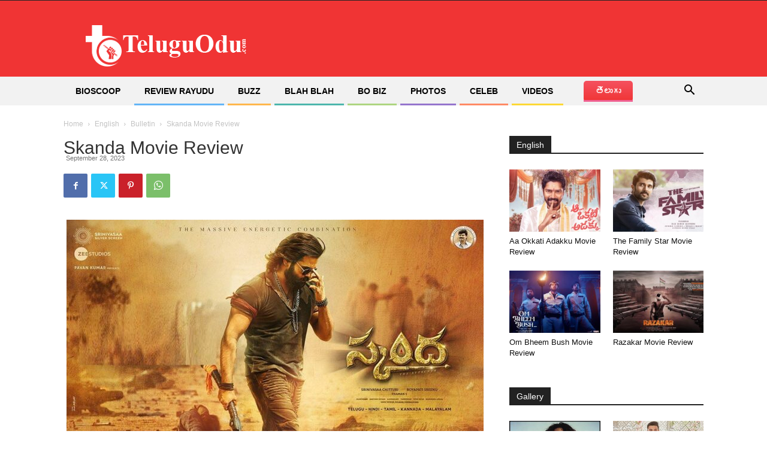

--- FILE ---
content_type: text/html; charset=UTF-8
request_url: http://teluguodu.com/skanda-movie-review/
body_size: 26391
content:
<!doctype html >
<!--[if IE 8]>    <html class="ie8" lang="en"> <![endif]-->
<!--[if IE 9]>    <html class="ie9" lang="en"> <![endif]-->
<!--[if gt IE 8]><!--> <html dir="ltr" lang="en-US" prefix="og: https://ogp.me/ns#"> <!--<![endif]-->
<head>
    
    <meta charset="UTF-8" />
    <meta name="viewport" content="width=device-width, initial-scale=1.0">
    <link rel="pingback" href="http://teluguodu.com/xmlrpc.php" />
    
		<!-- All in One SEO 4.9.0 - aioseo.com -->
		<title>Skanda Movie Review - Teluguodu</title>
	<meta name="description" content="The story revolves around a big feud between the son of the Chief Minister of Telangana, Ranjith Reddy (played by Sharath Lohitashwa), and the daughter of the Chief Minister of Andhra Pradesh, Rayudu (played by Ajay Purkar)." />
	<meta name="robots" content="max-image-preview:large" />
	<meta name="author" content="Teluguodu Editor"/>
	<link rel="canonical" href="http://teluguodu.com/skanda-movie-review/" />
	<meta name="generator" content="All in One SEO (AIOSEO) 4.9.0" />
		<meta property="og:locale" content="en_US" />
		<meta property="og:site_name" content="Teluguodu - Teluguodu is a Entertainment and Political News Portal" />
		<meta property="og:type" content="article" />
		<meta property="og:title" content="Skanda Movie Review - Teluguodu" />
		<meta property="og:description" content="The story revolves around a big feud between the son of the Chief Minister of Telangana, Ranjith Reddy (played by Sharath Lohitashwa), and the daughter of the Chief Minister of Andhra Pradesh, Rayudu (played by Ajay Purkar)." />
		<meta property="og:url" content="http://teluguodu.com/skanda-movie-review/" />
		<meta property="article:published_time" content="2023-09-28T09:26:57+00:00" />
		<meta property="article:modified_time" content="2023-09-30T05:14:01+00:00" />
		<meta name="twitter:card" content="summary_large_image" />
		<meta name="twitter:title" content="Skanda Movie Review - Teluguodu" />
		<meta name="twitter:description" content="The story revolves around a big feud between the son of the Chief Minister of Telangana, Ranjith Reddy (played by Sharath Lohitashwa), and the daughter of the Chief Minister of Andhra Pradesh, Rayudu (played by Ajay Purkar)." />
		<script type="application/ld+json" class="aioseo-schema">
			{"@context":"https:\/\/schema.org","@graph":[{"@type":"BlogPosting","@id":"http:\/\/teluguodu.com\/skanda-movie-review\/#blogposting","name":"Skanda Movie Review - Teluguodu","headline":"Skanda Movie Review","author":{"@id":"http:\/\/teluguodu.com\/author\/editor\/#author"},"publisher":{"@id":"http:\/\/teluguodu.com\/#organization"},"image":{"@type":"ImageObject","url":"http:\/\/teluguodu.com\/wp-content\/uploads\/2023\/09\/Skanad-Movie.jpg","width":696,"height":418},"datePublished":"2023-09-28T14:56:57+05:30","dateModified":"2023-09-30T10:44:01+05:30","inLanguage":"en-US","mainEntityOfPage":{"@id":"http:\/\/teluguodu.com\/skanda-movie-review\/#webpage"},"isPartOf":{"@id":"http:\/\/teluguodu.com\/skanda-movie-review\/#webpage"},"articleSection":"Bulletin, English, Featured, Movie Review, Reviews, Spotlight, Viral, 2023 Telugu Movie Reviews, 2023 Telugu movies, Boyapati Srinu, Boyapati Srinu Latest Movie, Latest Telugu Movies, Ram Pothineni, Ram Pothineni latest movie, Skanda Movie Review, Telugu Movie Reviews"},{"@type":"BreadcrumbList","@id":"http:\/\/teluguodu.com\/skanda-movie-review\/#breadcrumblist","itemListElement":[{"@type":"ListItem","@id":"http:\/\/teluguodu.com#listItem","position":1,"name":"Home","item":"http:\/\/teluguodu.com","nextItem":{"@type":"ListItem","@id":"http:\/\/teluguodu.com\/category\/news\/#listItem","name":"English"}},{"@type":"ListItem","@id":"http:\/\/teluguodu.com\/category\/news\/#listItem","position":2,"name":"English","item":"http:\/\/teluguodu.com\/category\/news\/","nextItem":{"@type":"ListItem","@id":"http:\/\/teluguodu.com\/category\/news\/spotlight\/#listItem","name":"Spotlight"},"previousItem":{"@type":"ListItem","@id":"http:\/\/teluguodu.com#listItem","name":"Home"}},{"@type":"ListItem","@id":"http:\/\/teluguodu.com\/category\/news\/spotlight\/#listItem","position":3,"name":"Spotlight","item":"http:\/\/teluguodu.com\/category\/news\/spotlight\/","nextItem":{"@type":"ListItem","@id":"http:\/\/teluguodu.com\/skanda-movie-review\/#listItem","name":"Skanda Movie Review"},"previousItem":{"@type":"ListItem","@id":"http:\/\/teluguodu.com\/category\/news\/#listItem","name":"English"}},{"@type":"ListItem","@id":"http:\/\/teluguodu.com\/skanda-movie-review\/#listItem","position":4,"name":"Skanda Movie Review","previousItem":{"@type":"ListItem","@id":"http:\/\/teluguodu.com\/category\/news\/spotlight\/#listItem","name":"Spotlight"}}]},{"@type":"Organization","@id":"http:\/\/teluguodu.com\/#organization","name":"Teluguodu","description":"Teluguodu is a Entertainment and Political News Portal","url":"http:\/\/teluguodu.com\/"},{"@type":"Person","@id":"http:\/\/teluguodu.com\/author\/editor\/#author","url":"http:\/\/teluguodu.com\/author\/editor\/","name":"Teluguodu Editor","image":{"@type":"ImageObject","@id":"http:\/\/teluguodu.com\/skanda-movie-review\/#authorImage","url":"http:\/\/1.gravatar.com\/avatar\/4fcf195a2af05d87521f7168d220f183?s=96&d=mm&r=g","width":96,"height":96,"caption":"Teluguodu Editor"}},{"@type":"WebPage","@id":"http:\/\/teluguodu.com\/skanda-movie-review\/#webpage","url":"http:\/\/teluguodu.com\/skanda-movie-review\/","name":"Skanda Movie Review - Teluguodu","description":"The story revolves around a big feud between the son of the Chief Minister of Telangana, Ranjith Reddy (played by Sharath Lohitashwa), and the daughter of the Chief Minister of Andhra Pradesh, Rayudu (played by Ajay Purkar).","inLanguage":"en-US","isPartOf":{"@id":"http:\/\/teluguodu.com\/#website"},"breadcrumb":{"@id":"http:\/\/teluguodu.com\/skanda-movie-review\/#breadcrumblist"},"author":{"@id":"http:\/\/teluguodu.com\/author\/editor\/#author"},"creator":{"@id":"http:\/\/teluguodu.com\/author\/editor\/#author"},"image":{"@type":"ImageObject","url":"http:\/\/teluguodu.com\/wp-content\/uploads\/2023\/09\/Skanad-Movie.jpg","@id":"http:\/\/teluguodu.com\/skanda-movie-review\/#mainImage","width":696,"height":418},"primaryImageOfPage":{"@id":"http:\/\/teluguodu.com\/skanda-movie-review\/#mainImage"},"datePublished":"2023-09-28T14:56:57+05:30","dateModified":"2023-09-30T10:44:01+05:30"},{"@type":"WebSite","@id":"http:\/\/teluguodu.com\/#website","url":"http:\/\/teluguodu.com\/","name":"Teluguodu","description":"Teluguodu is a Entertainment and Political News Portal","inLanguage":"en-US","publisher":{"@id":"http:\/\/teluguodu.com\/#organization"}}]}
		</script>
		<!-- All in One SEO -->

<link rel="icon" type="image/png" href="http://teluguodu.com/wp-content/uploads/2019/10/favicon.jpg"><link rel='dns-prefetch' href='//www.googletagmanager.com' />
<link rel="alternate" type="application/rss+xml" title="Teluguodu &raquo; Feed" href="http://teluguodu.com/feed/" />
<link rel="alternate" type="application/rss+xml" title="Teluguodu &raquo; Comments Feed" href="http://teluguodu.com/comments/feed/" />
<script type="text/javascript">
/* <![CDATA[ */
window._wpemojiSettings = {"baseUrl":"https:\/\/s.w.org\/images\/core\/emoji\/15.0.3\/72x72\/","ext":".png","svgUrl":"https:\/\/s.w.org\/images\/core\/emoji\/15.0.3\/svg\/","svgExt":".svg","source":{"concatemoji":"http:\/\/teluguodu.com\/wp-includes\/js\/wp-emoji-release.min.js?ver=6.6.4"}};
/*! This file is auto-generated */
!function(i,n){var o,s,e;function c(e){try{var t={supportTests:e,timestamp:(new Date).valueOf()};sessionStorage.setItem(o,JSON.stringify(t))}catch(e){}}function p(e,t,n){e.clearRect(0,0,e.canvas.width,e.canvas.height),e.fillText(t,0,0);var t=new Uint32Array(e.getImageData(0,0,e.canvas.width,e.canvas.height).data),r=(e.clearRect(0,0,e.canvas.width,e.canvas.height),e.fillText(n,0,0),new Uint32Array(e.getImageData(0,0,e.canvas.width,e.canvas.height).data));return t.every(function(e,t){return e===r[t]})}function u(e,t,n){switch(t){case"flag":return n(e,"\ud83c\udff3\ufe0f\u200d\u26a7\ufe0f","\ud83c\udff3\ufe0f\u200b\u26a7\ufe0f")?!1:!n(e,"\ud83c\uddfa\ud83c\uddf3","\ud83c\uddfa\u200b\ud83c\uddf3")&&!n(e,"\ud83c\udff4\udb40\udc67\udb40\udc62\udb40\udc65\udb40\udc6e\udb40\udc67\udb40\udc7f","\ud83c\udff4\u200b\udb40\udc67\u200b\udb40\udc62\u200b\udb40\udc65\u200b\udb40\udc6e\u200b\udb40\udc67\u200b\udb40\udc7f");case"emoji":return!n(e,"\ud83d\udc26\u200d\u2b1b","\ud83d\udc26\u200b\u2b1b")}return!1}function f(e,t,n){var r="undefined"!=typeof WorkerGlobalScope&&self instanceof WorkerGlobalScope?new OffscreenCanvas(300,150):i.createElement("canvas"),a=r.getContext("2d",{willReadFrequently:!0}),o=(a.textBaseline="top",a.font="600 32px Arial",{});return e.forEach(function(e){o[e]=t(a,e,n)}),o}function t(e){var t=i.createElement("script");t.src=e,t.defer=!0,i.head.appendChild(t)}"undefined"!=typeof Promise&&(o="wpEmojiSettingsSupports",s=["flag","emoji"],n.supports={everything:!0,everythingExceptFlag:!0},e=new Promise(function(e){i.addEventListener("DOMContentLoaded",e,{once:!0})}),new Promise(function(t){var n=function(){try{var e=JSON.parse(sessionStorage.getItem(o));if("object"==typeof e&&"number"==typeof e.timestamp&&(new Date).valueOf()<e.timestamp+604800&&"object"==typeof e.supportTests)return e.supportTests}catch(e){}return null}();if(!n){if("undefined"!=typeof Worker&&"undefined"!=typeof OffscreenCanvas&&"undefined"!=typeof URL&&URL.createObjectURL&&"undefined"!=typeof Blob)try{var e="postMessage("+f.toString()+"("+[JSON.stringify(s),u.toString(),p.toString()].join(",")+"));",r=new Blob([e],{type:"text/javascript"}),a=new Worker(URL.createObjectURL(r),{name:"wpTestEmojiSupports"});return void(a.onmessage=function(e){c(n=e.data),a.terminate(),t(n)})}catch(e){}c(n=f(s,u,p))}t(n)}).then(function(e){for(var t in e)n.supports[t]=e[t],n.supports.everything=n.supports.everything&&n.supports[t],"flag"!==t&&(n.supports.everythingExceptFlag=n.supports.everythingExceptFlag&&n.supports[t]);n.supports.everythingExceptFlag=n.supports.everythingExceptFlag&&!n.supports.flag,n.DOMReady=!1,n.readyCallback=function(){n.DOMReady=!0}}).then(function(){return e}).then(function(){var e;n.supports.everything||(n.readyCallback(),(e=n.source||{}).concatemoji?t(e.concatemoji):e.wpemoji&&e.twemoji&&(t(e.twemoji),t(e.wpemoji)))}))}((window,document),window._wpemojiSettings);
/* ]]> */
</script>
<style id='wp-emoji-styles-inline-css' type='text/css'>

	img.wp-smiley, img.emoji {
		display: inline !important;
		border: none !important;
		box-shadow: none !important;
		height: 1em !important;
		width: 1em !important;
		margin: 0 0.07em !important;
		vertical-align: -0.1em !important;
		background: none !important;
		padding: 0 !important;
	}
</style>
<link rel='stylesheet' id='aioseo/css/src/vue/standalone/blocks/table-of-contents/global.scss-css' href='http://teluguodu.com/wp-content/plugins/all-in-one-seo-pack/dist/Lite/assets/css/table-of-contents/global.e90f6d47.css?ver=4.9.0' type='text/css' media='all' />
<link rel='stylesheet' id='font-awesome-four-css' href='http://teluguodu.com/wp-content/plugins/font-awesome-4-menus/css/font-awesome.min.css?ver=4.7.0' type='text/css' media='all' />
<link rel='stylesheet' id='circlifulcss-css' href='http://teluguodu.com/wp-content/plugins/percent-to-infograph/css/jquery.circliful.css?ver=1.0.0' type='text/css' media='all' />
<link rel='stylesheet' id='dashicons-css' href='http://teluguodu.com/wp-includes/css/dashicons.min.css?ver=6.6.4' type='text/css' media='all' />
<link rel='stylesheet' id='td-plugin-multi-purpose-css' href='http://teluguodu.com/wp-content/plugins/td-composer/td-multi-purpose/style.css?ver=5b75a1149b707159a7e71fd3bf09ff7b' type='text/css' media='all' />
<link rel='stylesheet' id='td-theme-css' href='http://teluguodu.com/wp-content/themes/teluguodu/style.css?ver=12.6.7' type='text/css' media='all' />
<style id='td-theme-inline-css' type='text/css'>@media (max-width:767px){.td-header-desktop-wrap{display:none}}@media (min-width:767px){.td-header-mobile-wrap{display:none}}</style>
<link rel='stylesheet' id='js_composer_front-css' href='http://teluguodu.com/wp-content/plugins/js_composer/assets/css/js_composer.min.css?ver=7.9' type='text/css' media='all' />
<link rel='stylesheet' id='td-legacy-framework-front-style-css' href='http://teluguodu.com/wp-content/plugins/td-composer/legacy/Newspaper/assets/css/td_legacy_main.css?ver=5b75a1149b707159a7e71fd3bf09ff7b' type='text/css' media='all' />
<link rel='stylesheet' id='td-standard-pack-framework-front-style-css' href='http://teluguodu.com/wp-content/plugins/td-standard-pack/Newspaper/assets/css/td_standard_pack_main.css?ver=8f2d47acef43f76b1dfa75a39c0fe3df' type='text/css' media='all' />
<link rel='stylesheet' id='tdb_style_cloud_templates_front-css' href='http://teluguodu.com/wp-content/plugins/td-cloud-library/assets/css/tdb_main.css?ver=b089d95615dd8e22e80845576af6b5b5' type='text/css' media='all' />
<script type="text/javascript" src="http://teluguodu.com/wp-includes/js/jquery/jquery.min.js?ver=3.7.1" id="jquery-core-js"></script>
<script type="text/javascript" src="http://teluguodu.com/wp-includes/js/jquery/jquery-migrate.min.js?ver=3.4.1" id="jquery-migrate-js"></script>
<script type="text/javascript" src="https://www.googletagmanager.com/gtag/js?id=UA-255435655-1&amp;ver=6.6.4" id="wk-analytics-script-js"></script>
<script type="text/javascript" id="wk-analytics-script-js-after">
/* <![CDATA[ */
function shouldTrack(){
var trackLoggedIn = false;
var loggedIn = false;
if(!loggedIn){
return true;
} else if( trackLoggedIn ) {
return true;
}
return false;
}
function hasWKGoogleAnalyticsCookie() {
return (new RegExp('wp_wk_ga_untrack_' + document.location.hostname)).test(document.cookie);
}
if (!hasWKGoogleAnalyticsCookie() && shouldTrack()) {
//Google Analytics
window.dataLayer = window.dataLayer || [];
function gtag(){dataLayer.push(arguments);}
gtag('js', new Date());
gtag('config', 'UA-255435655-1', { 'anonymize_ip': true });
}
/* ]]> */
</script>
<script></script><link rel="https://api.w.org/" href="http://teluguodu.com/wp-json/" /><link rel="alternate" title="JSON" type="application/json" href="http://teluguodu.com/wp-json/wp/v2/posts/334809" /><link rel="EditURI" type="application/rsd+xml" title="RSD" href="http://teluguodu.com/xmlrpc.php?rsd" />
<link rel='shortlink' href='http://teluguodu.com/?p=334809' />
<link rel="alternate" title="oEmbed (JSON)" type="application/json+oembed" href="http://teluguodu.com/wp-json/oembed/1.0/embed?url=http%3A%2F%2Fteluguodu.com%2Fskanda-movie-review%2F" />
<link rel="alternate" title="oEmbed (XML)" type="text/xml+oembed" href="http://teluguodu.com/wp-json/oembed/1.0/embed?url=http%3A%2F%2Fteluguodu.com%2Fskanda-movie-review%2F&#038;format=xml" />
<meta name="generator" content="Site Kit by Google 1.134.0" />    <script type="text/javascript">
        jQuery(document).ready(function(){
            jQuery('.myStat').circliful();
        });     
    </script>
    <script>
        window.tdb_global_vars = {"wpRestUrl":"http:\/\/teluguodu.com\/wp-json\/","permalinkStructure":"\/%postname%\/"};
        window.tdb_p_autoload_vars = {"isAjax":false,"isAdminBarShowing":false,"autoloadStatus":"off","origPostEditUrl":null};
    </script>
    
    <style id="tdb-global-colors">:root{--accent-color:#fff}</style>

    
	<meta name="generator" content="Powered by WPBakery Page Builder - drag and drop page builder for WordPress."/>

<!-- JS generated by theme -->

<script type="text/javascript" id="td-generated-header-js">
    
    

	    var tdBlocksArray = []; //here we store all the items for the current page

	    // td_block class - each ajax block uses a object of this class for requests
	    function tdBlock() {
		    this.id = '';
		    this.block_type = 1; //block type id (1-234 etc)
		    this.atts = '';
		    this.td_column_number = '';
		    this.td_current_page = 1; //
		    this.post_count = 0; //from wp
		    this.found_posts = 0; //from wp
		    this.max_num_pages = 0; //from wp
		    this.td_filter_value = ''; //current live filter value
		    this.is_ajax_running = false;
		    this.td_user_action = ''; // load more or infinite loader (used by the animation)
		    this.header_color = '';
		    this.ajax_pagination_infinite_stop = ''; //show load more at page x
	    }

        // td_js_generator - mini detector
        ( function () {
            var htmlTag = document.getElementsByTagName("html")[0];

	        if ( navigator.userAgent.indexOf("MSIE 10.0") > -1 ) {
                htmlTag.className += ' ie10';
            }

            if ( !!navigator.userAgent.match(/Trident.*rv\:11\./) ) {
                htmlTag.className += ' ie11';
            }

	        if ( navigator.userAgent.indexOf("Edge") > -1 ) {
                htmlTag.className += ' ieEdge';
            }

            if ( /(iPad|iPhone|iPod)/g.test(navigator.userAgent) ) {
                htmlTag.className += ' td-md-is-ios';
            }

            var user_agent = navigator.userAgent.toLowerCase();
            if ( user_agent.indexOf("android") > -1 ) {
                htmlTag.className += ' td-md-is-android';
            }

            if ( -1 !== navigator.userAgent.indexOf('Mac OS X')  ) {
                htmlTag.className += ' td-md-is-os-x';
            }

            if ( /chrom(e|ium)/.test(navigator.userAgent.toLowerCase()) ) {
               htmlTag.className += ' td-md-is-chrome';
            }

            if ( -1 !== navigator.userAgent.indexOf('Firefox') ) {
                htmlTag.className += ' td-md-is-firefox';
            }

            if ( -1 !== navigator.userAgent.indexOf('Safari') && -1 === navigator.userAgent.indexOf('Chrome') ) {
                htmlTag.className += ' td-md-is-safari';
            }

            if( -1 !== navigator.userAgent.indexOf('IEMobile') ){
                htmlTag.className += ' td-md-is-iemobile';
            }

        })();

        var tdLocalCache = {};

        ( function () {
            "use strict";

            tdLocalCache = {
                data: {},
                remove: function (resource_id) {
                    delete tdLocalCache.data[resource_id];
                },
                exist: function (resource_id) {
                    return tdLocalCache.data.hasOwnProperty(resource_id) && tdLocalCache.data[resource_id] !== null;
                },
                get: function (resource_id) {
                    return tdLocalCache.data[resource_id];
                },
                set: function (resource_id, cachedData) {
                    tdLocalCache.remove(resource_id);
                    tdLocalCache.data[resource_id] = cachedData;
                }
            };
        })();

    
    
var td_viewport_interval_list=[{"limitBottom":767,"sidebarWidth":228},{"limitBottom":1018,"sidebarWidth":300},{"limitBottom":1140,"sidebarWidth":324}];
var td_animation_stack_effect="type0";
var tds_animation_stack=true;
var td_animation_stack_specific_selectors=".entry-thumb, img, .td-lazy-img";
var td_animation_stack_general_selectors=".td-animation-stack img, .td-animation-stack .entry-thumb, .post img, .td-animation-stack .td-lazy-img";
var tdc_is_installed="yes";
var td_ajax_url="http:\/\/teluguodu.com\/wp-admin\/admin-ajax.php?td_theme_name=Newspaper&v=12.6.7";
var td_get_template_directory_uri="http:\/\/teluguodu.com\/wp-content\/plugins\/td-composer\/legacy\/common";
var tds_snap_menu="";
var tds_logo_on_sticky="";
var tds_header_style="";
var td_please_wait="Please wait...";
var td_email_user_pass_incorrect="User or password incorrect!";
var td_email_user_incorrect="Email or username incorrect!";
var td_email_incorrect="Email incorrect!";
var td_user_incorrect="Username incorrect!";
var td_email_user_empty="Email or username empty!";
var td_pass_empty="Pass empty!";
var td_pass_pattern_incorrect="Invalid Pass Pattern!";
var td_retype_pass_incorrect="Retyped Pass incorrect!";
var tds_more_articles_on_post_enable="show";
var tds_more_articles_on_post_time_to_wait="";
var tds_more_articles_on_post_pages_distance_from_top=0;
var tds_captcha="";
var tds_theme_color_site_wide="#4db2ec";
var tds_smart_sidebar="enabled";
var tdThemeName="Newspaper";
var tdThemeNameWl="Newspaper";
var td_magnific_popup_translation_tPrev="Previous (Left arrow key)";
var td_magnific_popup_translation_tNext="Next (Right arrow key)";
var td_magnific_popup_translation_tCounter="%curr% of %total%";
var td_magnific_popup_translation_ajax_tError="The content from %url% could not be loaded.";
var td_magnific_popup_translation_image_tError="The image #%curr% could not be loaded.";
var tdBlockNonce="07d3433ab3";
var tdMobileMenu="enabled";
var tdMobileSearch="enabled";
var tdDateNamesI18n={"month_names":["January","February","March","April","May","June","July","August","September","October","November","December"],"month_names_short":["Jan","Feb","Mar","Apr","May","Jun","Jul","Aug","Sep","Oct","Nov","Dec"],"day_names":["Sunday","Monday","Tuesday","Wednesday","Thursday","Friday","Saturday"],"day_names_short":["Sun","Mon","Tue","Wed","Thu","Fri","Sat"]};
var tdb_modal_confirm="Save";
var tdb_modal_cancel="Cancel";
var tdb_modal_confirm_alt="Yes";
var tdb_modal_cancel_alt="No";
var td_deploy_mode="deploy";
var td_ad_background_click_link="";
var td_ad_background_click_target="";
</script>


<!-- Header style compiled by theme -->

<style>.td-footer-wrapper::before{background-size:cover}.td-footer-wrapper::before{background-position:center center}.td-footer-wrapper::before{opacity:0.1}.td-footer-wrapper::before{background-size:cover}.td-footer-wrapper::before{background-position:center center}.td-footer-wrapper::before{opacity:0.1}</style>

<!-- Google tag (gtag.js) -->
<script async src="https://www.googletagmanager.com/gtag/js?id=G-DFTFV3EFCH"></script>
<script>
  window.dataLayer = window.dataLayer || [];
  function gtag(){dataLayer.push(arguments);}
  gtag('js', new Date());

  gtag('config', 'G-DFTFV3EFCH');
</script>


<script type="application/ld+json">
    {
        "@context": "https://schema.org",
        "@type": "BreadcrumbList",
        "itemListElement": [
            {
                "@type": "ListItem",
                "position": 1,
                "item": {
                    "@type": "WebSite",
                    "@id": "http://teluguodu.com/",
                    "name": "Home"
                }
            },
            {
                "@type": "ListItem",
                "position": 2,
                    "item": {
                    "@type": "WebPage",
                    "@id": "http://teluguodu.com/category/news/",
                    "name": "English"
                }
            }
            ,{
                "@type": "ListItem",
                "position": 3,
                    "item": {
                    "@type": "WebPage",
                    "@id": "http://teluguodu.com/category/news/latest-news/",
                    "name": "Bulletin"                                
                }
            }
            ,{
                "@type": "ListItem",
                "position": 4,
                    "item": {
                    "@type": "WebPage",
                    "@id": "http://teluguodu.com/skanda-movie-review/",
                    "name": "Skanda Movie Review"                                
                }
            }    
        ]
    }
</script>

<!-- Button style compiled by theme -->

<style></style>

<noscript><style> .wpb_animate_when_almost_visible { opacity: 1; }</style></noscript><style type="text/css">/** Mega Menu CSS: fs **/</style>
	<style id="tdw-css-placeholder"></style></head>

<body class="post-template-default single single-post postid-334809 single-format-standard td-standard-pack skanda-movie-review global-block-template-1 wpb-js-composer js-comp-ver-7.9 vc_responsive td-animation-stack-type0 td-full-layout" itemscope="itemscope" itemtype="http://schema.org/WebPage">

<div class="td-scroll-up" data-style="style1"><i class="td-icon-menu-up"></i></div>
    <div class="td-menu-background" style="visibility:hidden"></div>
<div id="td-mobile-nav" style="visibility:hidden">
    <div class="td-mobile-container">
        <!-- mobile menu top section -->
        <div class="td-menu-socials-wrap">
            <!-- socials -->
            <div class="td-menu-socials">
                
        <span class="td-social-icon-wrap">
            <a target="_blank" href="https://www.facebook.com/teluguodu" title="Facebook">
                <i class="td-icon-font td-icon-facebook"></i>
                <span style="display: none">Facebook</span>
            </a>
        </span>
        <span class="td-social-icon-wrap">
            <a target="_blank" href="https://www.twitter.com/teluguodu" title="Twitter">
                <i class="td-icon-font td-icon-twitter"></i>
                <span style="display: none">Twitter</span>
            </a>
        </span>
        <span class="td-social-icon-wrap">
            <a target="_blank" href="https://www.youtube.com/channel/UC0Q5RK1491YSv7ULXSglQzQ" title="Youtube">
                <i class="td-icon-font td-icon-youtube"></i>
                <span style="display: none">Youtube</span>
            </a>
        </span>            </div>
            <!-- close button -->
            <div class="td-mobile-close">
                <span><i class="td-icon-close-mobile"></i></span>
            </div>
        </div>

        <!-- login section -->
        
        <!-- menu section -->
        <div class="td-mobile-content">
            <div class="menu-english-container"><ul id="menu-english" class="td-mobile-main-menu"><li id="menu-item-331059" class="menu-item menu-item-type-taxonomy menu-item-object-category current-post-ancestor current-menu-parent current-post-parent menu-item-first menu-item-331059"><a href="http://teluguodu.com/category/news/latest-news/">Bioscoop</a></li>
<li id="menu-item-331060" class="menu-item menu-item-type-taxonomy menu-item-object-category current-post-ancestor current-menu-parent current-post-parent menu-item-331060"><a href="http://teluguodu.com/category/news/movie/">Review Rayudu</a></li>
<li id="menu-item-331061" class="menu-item menu-item-type-taxonomy menu-item-object-category current-post-ancestor current-menu-parent current-post-parent menu-item-331061"><a href="http://teluguodu.com/category/viral/">Buzz</a></li>
<li id="menu-item-331063" class="menu-item menu-item-type-taxonomy menu-item-object-category current-post-ancestor current-menu-parent current-post-parent menu-item-331063"><a href="http://teluguodu.com/category/news/spotlight/">Blah Blah</a></li>
<li id="menu-item-331057" class="menu-item menu-item-type-taxonomy menu-item-object-category menu-item-331057"><a href="http://teluguodu.com/category/news/exclusives/">Bo Biz</a></li>
<li id="menu-item-331058" class="menu-item menu-item-type-taxonomy menu-item-object-category menu-item-331058"><a href="http://teluguodu.com/category/gallery/">Photos</a></li>
<li id="menu-item-331065" class="menu-item menu-item-type-taxonomy menu-item-object-category menu-item-331065"><a href="http://teluguodu.com/category/celebrities/">Celeb</a></li>
<li id="menu-item-331062" class="menu-item menu-item-type-taxonomy menu-item-object-category menu-item-331062"><a href="http://teluguodu.com/category/videos/">Videos</a></li>
<li id="menu-item-331064" class="menu-item menu-item-type-custom menu-item-object-custom menu-item-331064"><a href="/telugu">తెలుగు</a></li>
</ul></div>        </div>
    </div>

    <!-- register/login section -->
    </div><div class="td-search-background" style="visibility:hidden"></div>
<div class="td-search-wrap-mob" style="visibility:hidden">
	<div class="td-drop-down-search">
		<form method="get" class="td-search-form" action="http://teluguodu.com/">
			<!-- close button -->
			<div class="td-search-close">
				<span><i class="td-icon-close-mobile"></i></span>
			</div>
			<div role="search" class="td-search-input">
				<span>Search</span>
				<input id="td-header-search-mob" type="text" value="" name="s" autocomplete="off" />
			</div>
		</form>
		<div id="td-aj-search-mob" class="td-ajax-search-flex"></div>
	</div>
</div>

    <div id="td-outer-wrap" class="td-theme-wrap">
    
        
            <div class="tdc-header-wrap ">

            <!--
Header style 1
-->


<div class="td-header-wrap td-header-style-1 ">
    
    <div class="td-header-top-menu-full td-container-wrap ">
        <div class="td-container td-header-row td-header-top-menu">
            
    <div class="top-bar-style-1">
        
<div class="td-header-sp-top-menu">


	</div>
        <div class="td-header-sp-top-widget">
    
    </div>

    </div>

<!-- LOGIN MODAL -->

                <div id="login-form" class="white-popup-block mfp-hide mfp-with-anim td-login-modal-wrap">
                    <div class="td-login-wrap">
                        <a href="#" aria-label="Back" class="td-back-button"><i class="td-icon-modal-back"></i></a>
                        <div id="td-login-div" class="td-login-form-div td-display-block">
                            <div class="td-login-panel-title">Sign in</div>
                            <div class="td-login-panel-descr">Welcome! Log into your account</div>
                            <div class="td_display_err"></div>
                            <form id="loginForm" action="#" method="post">
                                <div class="td-login-inputs"><input class="td-login-input" autocomplete="username" type="text" name="login_email" id="login_email" value="" required><label for="login_email">your username</label></div>
                                <div class="td-login-inputs"><input class="td-login-input" autocomplete="current-password" type="password" name="login_pass" id="login_pass" value="" required><label for="login_pass">your password</label></div>
                                <input type="button"  name="login_button" id="login_button" class="wpb_button btn td-login-button" value="Login">
                                
                            </form>

                            

                            <div class="td-login-info-text"><a href="#" id="forgot-pass-link">Forgot your password? Get help</a></div>
                            
                            
                            
                            
                        </div>

                        

                         <div id="td-forgot-pass-div" class="td-login-form-div td-display-none">
                            <div class="td-login-panel-title">Password recovery</div>
                            <div class="td-login-panel-descr">Recover your password</div>
                            <div class="td_display_err"></div>
                            <form id="forgotpassForm" action="#" method="post">
                                <div class="td-login-inputs"><input class="td-login-input" type="text" name="forgot_email" id="forgot_email" value="" required><label for="forgot_email">your email</label></div>
                                <input type="button" name="forgot_button" id="forgot_button" class="wpb_button btn td-login-button" value="Send My Password">
                            </form>
                            <div class="td-login-info-text">A password will be e-mailed to you.</div>
                        </div>
                        
                        
                    </div>
                </div>
                        </div>
    </div>

    <div class="td-banner-wrap-full td-logo-wrap-full td-container-wrap ">
        <div class="td-container td-header-row td-header-header">
            <div class="td-header-sp-logo">
                        <a class="td-main-logo" href="http://teluguodu.com/">
            <img class="td-retina-data" data-retina="http://teluguodu.com/wp-content/uploads/2019/10/logo_white.png" src="http://teluguodu.com/wp-content/uploads/2019/10/logo_white.png" alt=""  width="272" height="90"/>
            <span class="td-visual-hidden">Teluguodu</span>
        </a>
                </div>
                    </div>
    </div>

    <div class="td-header-menu-wrap-full td-container-wrap ">
        
        <div class="td-header-menu-wrap td-header-gradient ">
            <div class="td-container td-header-row td-header-main-menu">
                <div id="td-header-menu" role="navigation">
        <div id="td-top-mobile-toggle"><a href="#" role="button" aria-label="Menu"><i class="td-icon-font td-icon-mobile"></i></a></div>
        <div class="td-main-menu-logo td-logo-in-header">
        		<a class="td-mobile-logo td-sticky-disable" aria-label="Logo" href="http://teluguodu.com/">
			<img class="td-retina-data" data-retina="http://teluguodu.com/wp-content/uploads/2019/10/logo_white.png" src="http://teluguodu.com/wp-content/uploads/2019/10/logo_white.png" alt=""  width="272" height="90"/>
		</a>
			<a class="td-header-logo td-sticky-disable" aria-label="Logo" href="http://teluguodu.com/">
			<img class="td-retina-data" data-retina="http://teluguodu.com/wp-content/uploads/2019/10/logo_white.png" src="http://teluguodu.com/wp-content/uploads/2019/10/logo_white.png" alt=""  width="272" height="90"/>
		</a>
	    </div>
    <div class="menu-english-container"><ul id="menu-english-1" class="sf-menu"><li class="menu-item menu-item-type-taxonomy menu-item-object-category current-post-ancestor current-menu-parent current-post-parent menu-item-first td-menu-item td-normal-menu menu-item-331059"><a href="http://teluguodu.com/category/news/latest-news/">Bioscoop</a></li>
<li class="menu-item menu-item-type-taxonomy menu-item-object-category current-post-ancestor current-menu-parent current-post-parent td-menu-item td-normal-menu menu-item-331060"><a href="http://teluguodu.com/category/news/movie/">Review Rayudu</a></li>
<li class="menu-item menu-item-type-taxonomy menu-item-object-category current-post-ancestor current-menu-parent current-post-parent td-menu-item td-normal-menu menu-item-331061"><a href="http://teluguodu.com/category/viral/">Buzz</a></li>
<li class="menu-item menu-item-type-taxonomy menu-item-object-category current-post-ancestor current-menu-parent current-post-parent td-menu-item td-normal-menu menu-item-331063"><a href="http://teluguodu.com/category/news/spotlight/">Blah Blah</a></li>
<li class="menu-item menu-item-type-taxonomy menu-item-object-category td-menu-item td-normal-menu menu-item-331057"><a href="http://teluguodu.com/category/news/exclusives/">Bo Biz</a></li>
<li class="menu-item menu-item-type-taxonomy menu-item-object-category td-menu-item td-normal-menu menu-item-331058"><a href="http://teluguodu.com/category/gallery/">Photos</a></li>
<li class="menu-item menu-item-type-taxonomy menu-item-object-category td-menu-item td-normal-menu menu-item-331065"><a href="http://teluguodu.com/category/celebrities/">Celeb</a></li>
<li class="menu-item menu-item-type-taxonomy menu-item-object-category td-menu-item td-normal-menu menu-item-331062"><a href="http://teluguodu.com/category/videos/">Videos</a></li>
<li class="menu-item menu-item-type-custom menu-item-object-custom td-menu-item td-normal-menu menu-item-331064"><a href="/telugu">తెలుగు</a></li>
</ul></div></div>


    <div class="header-search-wrap">
        <div class="td-search-btns-wrap">
            <a id="td-header-search-button" href="#" role="button" aria-label="Search" class="dropdown-toggle " data-toggle="dropdown"><i class="td-icon-search"></i></a>
                            <a id="td-header-search-button-mob" href="#" role="button" aria-label="Search" class="dropdown-toggle " data-toggle="dropdown"><i class="td-icon-search"></i></a>
                    </div>

        <div class="td-drop-down-search" aria-labelledby="td-header-search-button">
            <form method="get" class="td-search-form" action="http://teluguodu.com/">
                <div role="search" class="td-head-form-search-wrap">
                    <input id="td-header-search" type="text" value="" name="s" autocomplete="off" /><input class="wpb_button wpb_btn-inverse btn" type="submit" id="td-header-search-top" value="Search" />
                </div>
            </form>
            <div id="td-aj-search"></div>
        </div>
    </div>

            </div>
        </div>
    </div>

</div>
            </div>

            
    <div class="td-main-content-wrap td-container-wrap">

        <div class="td-container td-post-template-default ">
            <div class="td-crumb-container"><div class="entry-crumbs"><span><a title="" class="entry-crumb" href="http://teluguodu.com/">Home</a></span> <i class="td-icon-right td-bread-sep"></i> <span><a title="View all posts in English" class="entry-crumb" href="http://teluguodu.com/category/news/">English</a></span> <i class="td-icon-right td-bread-sep"></i> <span><a title="View all posts in Bulletin" class="entry-crumb" href="http://teluguodu.com/category/news/latest-news/">Bulletin</a></span> <i class="td-icon-right td-bread-sep td-bred-no-url-last"></i> <span class="td-bred-no-url-last">Skanda Movie Review</span></div></div>

            <div class="td-pb-row">
                                        <div class="td-pb-span8 td-main-content" role="main">
                            <div class="td-ss-main-content">
                                
    <article id="post-334809" class="post-334809 post type-post status-publish format-standard has-post-thumbnail category-latest-news category-news category-featured category-movie category-reviews category-spotlight category-viral tag-2023-telugu-movie-reviews tag-2023-telugu-movies tag-boyapati-srinu tag-boyapati-srinu-latest-movie tag-latest-telugu-movies tag-ram-pothineni tag-ram-pothineni-latest-movie tag-skanda-movie-review tag-telugu-movie-reviews" itemscope itemtype="http://schema.org/Article">
        <div class="td-post-header">

            <!-- category -->
            <header class="td-post-title">
                <h1 class="entry-title">Skanda Movie Review</h1>
                

                <div class="td-module-meta-info">
                    <!-- author -->                    <!-- date --><span class="td-post-date"><time class="entry-date updated td-module-date" datetime="2023-09-28T14:56:57+05:30" >September 28, 2023</time></span>                    <!-- comments -->                    <!-- views -->                </div>

            </header>

        </div>

        <div class="td-post-sharing-top"><div id="td_social_sharing_article_top" class="td-post-sharing td-ps-bg td-ps-notext td-post-sharing-style1 ">
		<style>.td-post-sharing-classic{position:relative;height:20px}.td-post-sharing{margin-left:-3px;margin-right:-3px;font-family:var(--td_default_google_font_1,'Open Sans','Open Sans Regular',sans-serif);z-index:2;white-space:nowrap;opacity:0}.td-post-sharing.td-social-show-all{white-space:normal}.td-js-loaded .td-post-sharing{-webkit-transition:opacity 0.3s;transition:opacity 0.3s;opacity:1}.td-post-sharing-classic+.td-post-sharing{margin-top:15px}@media (max-width:767px){.td-post-sharing-classic+.td-post-sharing{margin-top:8px}}.td-post-sharing-top{margin-bottom:30px}@media (max-width:767px){.td-post-sharing-top{margin-bottom:20px}}.td-post-sharing-bottom{border-style:solid;border-color:#ededed;border-width:1px 0;padding:21px 0;margin-bottom:42px}.td-post-sharing-bottom .td-post-sharing{margin-bottom:-7px}.td-post-sharing-visible,.td-social-sharing-hidden{display:inline-block}.td-social-sharing-hidden ul{display:none}.td-social-show-all .td-pulldown-filter-list{display:inline-block}.td-social-network,.td-social-handler{position:relative;display:inline-block;margin:0 3px 7px;height:40px;min-width:40px;font-size:11px;text-align:center;vertical-align:middle}.td-ps-notext .td-social-network .td-social-but-icon,.td-ps-notext .td-social-handler .td-social-but-icon{border-top-right-radius:2px;border-bottom-right-radius:2px}.td-social-network{color:#000;overflow:hidden}.td-social-network .td-social-but-icon{border-top-left-radius:2px;border-bottom-left-radius:2px}.td-social-network .td-social-but-text{border-top-right-radius:2px;border-bottom-right-radius:2px}.td-social-network:hover{opacity:0.8!important}.td-social-handler{color:#444;border:1px solid #e9e9e9;border-radius:2px}.td-social-handler .td-social-but-text{font-weight:700}.td-social-handler .td-social-but-text:before{background-color:#000;opacity:0.08}.td-social-share-text{margin-right:18px}.td-social-share-text:before,.td-social-share-text:after{content:'';position:absolute;top:50%;-webkit-transform:translateY(-50%);transform:translateY(-50%);left:100%;width:0;height:0;border-style:solid}.td-social-share-text:before{border-width:9px 0 9px 11px;border-color:transparent transparent transparent #e9e9e9}.td-social-share-text:after{border-width:8px 0 8px 10px;border-color:transparent transparent transparent #fff}.td-social-but-text,.td-social-but-icon{display:inline-block;position:relative}.td-social-but-icon{padding-left:13px;padding-right:13px;line-height:40px;z-index:1}.td-social-but-icon i{position:relative;top:-1px;vertical-align:middle}.td-social-but-text{margin-left:-6px;padding-left:12px;padding-right:17px;line-height:40px}.td-social-but-text:before{content:'';position:absolute;top:12px;left:0;width:1px;height:16px;background-color:#fff;opacity:0.2;z-index:1}.td-social-handler i,.td-social-facebook i,.td-social-reddit i,.td-social-linkedin i,.td-social-tumblr i,.td-social-stumbleupon i,.td-social-vk i,.td-social-viber i,.td-social-flipboard i,.td-social-koo i{font-size:14px}.td-social-telegram i{font-size:16px}.td-social-mail i,.td-social-line i,.td-social-print i{font-size:15px}.td-social-handler .td-icon-share{top:-1px;left:-1px}.td-social-twitter .td-icon-twitter{font-size:14px}.td-social-pinterest .td-icon-pinterest{font-size:13px}.td-social-whatsapp .td-icon-whatsapp,.td-social-kakao .td-icon-kakao{font-size:18px}.td-social-kakao .td-icon-kakao:before{color:#3C1B1D}.td-social-reddit .td-social-but-icon{padding-right:12px}.td-social-reddit .td-icon-reddit{left:-1px}.td-social-telegram .td-social-but-icon{padding-right:12px}.td-social-telegram .td-icon-telegram{left:-1px}.td-social-stumbleupon .td-social-but-icon{padding-right:11px}.td-social-stumbleupon .td-icon-stumbleupon{left:-2px}.td-social-digg .td-social-but-icon{padding-right:11px}.td-social-digg .td-icon-digg{left:-2px;font-size:17px}.td-social-vk .td-social-but-icon{padding-right:11px}.td-social-vk .td-icon-vk{left:-2px}.td-social-naver .td-icon-naver{left:-1px;font-size:16px}.td-social-gettr .td-icon-gettr{font-size:25px}.td-ps-notext .td-social-gettr .td-icon-gettr{left:-5px}.td-social-copy_url{position:relative}.td-social-copy_url-check{position:absolute;top:50%;left:50%;transform:translate(-50%,-50%);color:#fff;opacity:0;pointer-events:none;transition:opacity .2s ease-in-out;z-index:11}.td-social-copy_url .td-icon-copy_url{left:-1px;font-size:17px}.td-social-copy_url-disabled{pointer-events:none}.td-social-copy_url-disabled .td-icon-copy_url{opacity:0}.td-social-copy_url-copied .td-social-copy_url-check{opacity:1}@keyframes social_copy_url_loader{0%{-webkit-transform:rotate(0);transform:rotate(0)}100%{-webkit-transform:rotate(360deg);transform:rotate(360deg)}}.td-social-expand-tabs i{top:-2px;left:-1px;font-size:16px}@media (min-width:767px){.td-social-line,.td-social-viber{display:none}}.td-ps-bg .td-social-network{color:#fff}.td-ps-bg .td-social-facebook .td-social-but-icon,.td-ps-bg .td-social-facebook .td-social-but-text{background-color:#516eab}.td-ps-bg .td-social-twitter .td-social-but-icon,.td-ps-bg .td-social-twitter .td-social-but-text{background-color:#29c5f6}.td-ps-bg .td-social-pinterest .td-social-but-icon,.td-ps-bg .td-social-pinterest .td-social-but-text{background-color:#ca212a}.td-ps-bg .td-social-whatsapp .td-social-but-icon,.td-ps-bg .td-social-whatsapp .td-social-but-text{background-color:#7bbf6a}.td-ps-bg .td-social-reddit .td-social-but-icon,.td-ps-bg .td-social-reddit .td-social-but-text{background-color:#f54200}.td-ps-bg .td-social-mail .td-social-but-icon,.td-ps-bg .td-social-digg .td-social-but-icon,.td-ps-bg .td-social-copy_url .td-social-but-icon,.td-ps-bg .td-social-mail .td-social-but-text,.td-ps-bg .td-social-digg .td-social-but-text,.td-ps-bg .td-social-copy_url .td-social-but-text{background-color:#000}.td-ps-bg .td-social-print .td-social-but-icon,.td-ps-bg .td-social-print .td-social-but-text{background-color:#333}.td-ps-bg .td-social-linkedin .td-social-but-icon,.td-ps-bg .td-social-linkedin .td-social-but-text{background-color:#0266a0}.td-ps-bg .td-social-tumblr .td-social-but-icon,.td-ps-bg .td-social-tumblr .td-social-but-text{background-color:#3e5a70}.td-ps-bg .td-social-telegram .td-social-but-icon,.td-ps-bg .td-social-telegram .td-social-but-text{background-color:#179cde}.td-ps-bg .td-social-stumbleupon .td-social-but-icon,.td-ps-bg .td-social-stumbleupon .td-social-but-text{background-color:#ee4813}.td-ps-bg .td-social-vk .td-social-but-icon,.td-ps-bg .td-social-vk .td-social-but-text{background-color:#4c75a3}.td-ps-bg .td-social-line .td-social-but-icon,.td-ps-bg .td-social-line .td-social-but-text{background-color:#00b900}.td-ps-bg .td-social-viber .td-social-but-icon,.td-ps-bg .td-social-viber .td-social-but-text{background-color:#5d54a4}.td-ps-bg .td-social-naver .td-social-but-icon,.td-ps-bg .td-social-naver .td-social-but-text{background-color:#3ec729}.td-ps-bg .td-social-flipboard .td-social-but-icon,.td-ps-bg .td-social-flipboard .td-social-but-text{background-color:#f42827}.td-ps-bg .td-social-kakao .td-social-but-icon,.td-ps-bg .td-social-kakao .td-social-but-text{background-color:#f9e000}.td-ps-bg .td-social-gettr .td-social-but-icon,.td-ps-bg .td-social-gettr .td-social-but-text{background-color:#fc223b}.td-ps-bg .td-social-koo .td-social-but-icon,.td-ps-bg .td-social-koo .td-social-but-text{background-color:#facd00}.td-ps-dark-bg .td-social-network{color:#fff}.td-ps-dark-bg .td-social-network .td-social-but-icon,.td-ps-dark-bg .td-social-network .td-social-but-text{background-color:#000}.td-ps-border .td-social-network .td-social-but-icon,.td-ps-border .td-social-network .td-social-but-text{line-height:38px;border-width:1px;border-style:solid}.td-ps-border .td-social-network .td-social-but-text{border-left-width:0}.td-ps-border .td-social-network .td-social-but-text:before{background-color:#000;opacity:0.08}.td-ps-border.td-ps-padding .td-social-network .td-social-but-icon{border-right-width:0}.td-ps-border.td-ps-padding .td-social-network.td-social-expand-tabs .td-social-but-icon{border-right-width:1px}.td-ps-border-grey .td-social-but-icon,.td-ps-border-grey .td-social-but-text{border-color:#e9e9e9}.td-ps-border-colored .td-social-facebook .td-social-but-icon,.td-ps-border-colored .td-social-facebook .td-social-but-text{border-color:#516eab}.td-ps-border-colored .td-social-twitter .td-social-but-icon,div.td-ps-border-colored .td-social-twitter .td-social-but-text{border-color:#29c5f6;color:#29c5f6}.td-ps-border-colored .td-social-pinterest .td-social-but-icon,.td-ps-border-colored .td-social-pinterest .td-social-but-text{border-color:#ca212a}.td-ps-border-colored .td-social-whatsapp .td-social-but-icon,.td-ps-border-colored .td-social-whatsapp .td-social-but-text{border-color:#7bbf6a}.td-ps-border-colored .td-social-reddit .td-social-but-icon,.td-ps-border-colored .td-social-reddit .td-social-but-text{border-color:#f54200}.td-ps-border-colored .td-social-mail .td-social-but-icon,.td-ps-border-colored .td-social-digg .td-social-but-icon,.td-ps-border-colored .td-social-copy_url .td-social-but-icon,.td-ps-border-colored .td-social-mail .td-social-but-text,.td-ps-border-colored .td-social-digg .td-social-but-text,.td-ps-border-colored .td-social-copy_url .td-social-but-text{border-color:#000}.td-ps-border-colored .td-social-print .td-social-but-icon,.td-ps-border-colored .td-social-print .td-social-but-text{border-color:#333}.td-ps-border-colored .td-social-linkedin .td-social-but-icon,.td-ps-border-colored .td-social-linkedin .td-social-but-text{border-color:#0266a0}.td-ps-border-colored .td-social-tumblr .td-social-but-icon,.td-ps-border-colored .td-social-tumblr .td-social-but-text{border-color:#3e5a70}.td-ps-border-colored .td-social-telegram .td-social-but-icon,.td-ps-border-colored .td-social-telegram .td-social-but-text{border-color:#179cde}.td-ps-border-colored .td-social-stumbleupon .td-social-but-icon,.td-ps-border-colored .td-social-stumbleupon .td-social-but-text{border-color:#ee4813}.td-ps-border-colored .td-social-vk .td-social-but-icon,.td-ps-border-colored .td-social-vk .td-social-but-text{border-color:#4c75a3}.td-ps-border-colored .td-social-line .td-social-but-icon,.td-ps-border-colored .td-social-line .td-social-but-text{border-color:#00b900}.td-ps-border-colored .td-social-viber .td-social-but-icon,.td-ps-border-colored .td-social-viber .td-social-but-text{border-color:#5d54a4}.td-ps-border-colored .td-social-naver .td-social-but-icon,.td-ps-border-colored .td-social-naver .td-social-but-text{border-color:#3ec729}.td-ps-border-colored .td-social-flipboard .td-social-but-icon,.td-ps-border-colored .td-social-flipboard .td-social-but-text{border-color:#f42827}.td-ps-border-colored .td-social-kakao .td-social-but-icon,.td-ps-border-colored .td-social-kakao .td-social-but-text{border-color:#f9e000}.td-ps-border-colored .td-social-gettr .td-social-but-icon,.td-ps-border-colored .td-social-gettr .td-social-but-text{border-color:#fc223b}.td-ps-border-colored .td-social-koo .td-social-but-icon,.td-ps-border-colored .td-social-koo .td-social-but-text{border-color:#facd00}.td-ps-icon-bg .td-social-but-icon{height:100%;border-color:transparent!important}.td-ps-icon-bg .td-social-network .td-social-but-icon{color:#fff}.td-ps-icon-bg .td-social-facebook .td-social-but-icon{background-color:#516eab}.td-ps-icon-bg .td-social-twitter .td-social-but-icon{background-color:#29c5f6}.td-ps-icon-bg .td-social-pinterest .td-social-but-icon{background-color:#ca212a}.td-ps-icon-bg .td-social-whatsapp .td-social-but-icon{background-color:#7bbf6a}.td-ps-icon-bg .td-social-reddit .td-social-but-icon{background-color:#f54200}.td-ps-icon-bg .td-social-mail .td-social-but-icon,.td-ps-icon-bg .td-social-digg .td-social-but-icon,.td-ps-icon-bg .td-social-copy_url .td-social-but-icon{background-color:#000}.td-ps-icon-bg .td-social-print .td-social-but-icon{background-color:#333}.td-ps-icon-bg .td-social-linkedin .td-social-but-icon{background-color:#0266a0}.td-ps-icon-bg .td-social-tumblr .td-social-but-icon{background-color:#3e5a70}.td-ps-icon-bg .td-social-telegram .td-social-but-icon{background-color:#179cde}.td-ps-icon-bg .td-social-stumbleupon .td-social-but-icon{background-color:#ee4813}.td-ps-icon-bg .td-social-vk .td-social-but-icon{background-color:#4c75a3}.td-ps-icon-bg .td-social-line .td-social-but-icon{background-color:#00b900}.td-ps-icon-bg .td-social-viber .td-social-but-icon{background-color:#5d54a4}.td-ps-icon-bg .td-social-naver .td-social-but-icon{background-color:#3ec729}.td-ps-icon-bg .td-social-flipboard .td-social-but-icon{background-color:#f42827}.td-ps-icon-bg .td-social-kakao .td-social-but-icon{background-color:#f9e000}.td-ps-icon-bg .td-social-gettr .td-social-but-icon{background-color:#fc223b}.td-ps-icon-bg .td-social-koo .td-social-but-icon{background-color:#facd00}.td-ps-icon-bg .td-social-but-text{margin-left:-3px}.td-ps-icon-bg .td-social-network .td-social-but-text:before{display:none}.td-ps-icon-arrow .td-social-network .td-social-but-icon:after{content:'';position:absolute;top:50%;-webkit-transform:translateY(-50%);transform:translateY(-50%);left:calc(100% + 1px);width:0;height:0;border-style:solid;border-width:9px 0 9px 11px;border-color:transparent transparent transparent #000}.td-ps-icon-arrow .td-social-network .td-social-but-text{padding-left:20px}.td-ps-icon-arrow .td-social-network .td-social-but-text:before{display:none}.td-ps-icon-arrow.td-ps-padding .td-social-network .td-social-but-icon:after{left:100%}.td-ps-icon-arrow .td-social-facebook .td-social-but-icon:after{border-left-color:#516eab}.td-ps-icon-arrow .td-social-twitter .td-social-but-icon:after{border-left-color:#29c5f6}.td-ps-icon-arrow .td-social-pinterest .td-social-but-icon:after{border-left-color:#ca212a}.td-ps-icon-arrow .td-social-whatsapp .td-social-but-icon:after{border-left-color:#7bbf6a}.td-ps-icon-arrow .td-social-reddit .td-social-but-icon:after{border-left-color:#f54200}.td-ps-icon-arrow .td-social-mail .td-social-but-icon:after,.td-ps-icon-arrow .td-social-digg .td-social-but-icon:after,.td-ps-icon-arrow .td-social-copy_url .td-social-but-icon:after{border-left-color:#000}.td-ps-icon-arrow .td-social-print .td-social-but-icon:after{border-left-color:#333}.td-ps-icon-arrow .td-social-linkedin .td-social-but-icon:after{border-left-color:#0266a0}.td-ps-icon-arrow .td-social-tumblr .td-social-but-icon:after{border-left-color:#3e5a70}.td-ps-icon-arrow .td-social-telegram .td-social-but-icon:after{border-left-color:#179cde}.td-ps-icon-arrow .td-social-stumbleupon .td-social-but-icon:after{border-left-color:#ee4813}.td-ps-icon-arrow .td-social-vk .td-social-but-icon:after{border-left-color:#4c75a3}.td-ps-icon-arrow .td-social-line .td-social-but-icon:after{border-left-color:#00b900}.td-ps-icon-arrow .td-social-viber .td-social-but-icon:after{border-left-color:#5d54a4}.td-ps-icon-arrow .td-social-naver .td-social-but-icon:after{border-left-color:#3ec729}.td-ps-icon-arrow .td-social-flipboard .td-social-but-icon:after{border-left-color:#f42827}.td-ps-icon-arrow .td-social-kakao .td-social-but-icon:after{border-left-color:#f9e000}.td-ps-icon-arrow .td-social-gettr .td-social-but-icon:after{border-left-color:#fc223b}.td-ps-icon-arrow .td-social-koo .td-social-but-icon:after{border-left-color:#facd00}.td-ps-icon-arrow .td-social-expand-tabs .td-social-but-icon:after{display:none}.td-ps-icon-color .td-social-facebook .td-social-but-icon{color:#516eab}.td-ps-icon-color .td-social-pinterest .td-social-but-icon{color:#ca212a}.td-ps-icon-color .td-social-whatsapp .td-social-but-icon{color:#7bbf6a}.td-ps-icon-color .td-social-reddit .td-social-but-icon{color:#f54200}.td-ps-icon-color .td-social-mail .td-social-but-icon,.td-ps-icon-color .td-social-digg .td-social-but-icon,.td-ps-icon-color .td-social-copy_url .td-social-but-icon,.td-ps-icon-color .td-social-copy_url-check,.td-ps-icon-color .td-social-twitter .td-social-but-icon{color:#000}.td-ps-icon-color .td-social-print .td-social-but-icon{color:#333}.td-ps-icon-color .td-social-linkedin .td-social-but-icon{color:#0266a0}.td-ps-icon-color .td-social-tumblr .td-social-but-icon{color:#3e5a70}.td-ps-icon-color .td-social-telegram .td-social-but-icon{color:#179cde}.td-ps-icon-color .td-social-stumbleupon .td-social-but-icon{color:#ee4813}.td-ps-icon-color .td-social-vk .td-social-but-icon{color:#4c75a3}.td-ps-icon-color .td-social-line .td-social-but-icon{color:#00b900}.td-ps-icon-color .td-social-viber .td-social-but-icon{color:#5d54a4}.td-ps-icon-color .td-social-naver .td-social-but-icon{color:#3ec729}.td-ps-icon-color .td-social-flipboard .td-social-but-icon{color:#f42827}.td-ps-icon-color .td-social-kakao .td-social-but-icon{color:#f9e000}.td-ps-icon-color .td-social-gettr .td-social-but-icon{color:#fc223b}.td-ps-icon-color .td-social-koo .td-social-but-icon{color:#facd00}.td-ps-text-color .td-social-but-text{font-weight:700}.td-ps-text-color .td-social-facebook .td-social-but-text{color:#516eab}.td-ps-text-color .td-social-twitter .td-social-but-text{color:#29c5f6}.td-ps-text-color .td-social-pinterest .td-social-but-text{color:#ca212a}.td-ps-text-color .td-social-whatsapp .td-social-but-text{color:#7bbf6a}.td-ps-text-color .td-social-reddit .td-social-but-text{color:#f54200}.td-ps-text-color .td-social-mail .td-social-but-text,.td-ps-text-color .td-social-digg .td-social-but-text,.td-ps-text-color .td-social-copy_url .td-social-but-text{color:#000}.td-ps-text-color .td-social-print .td-social-but-text{color:#333}.td-ps-text-color .td-social-linkedin .td-social-but-text{color:#0266a0}.td-ps-text-color .td-social-tumblr .td-social-but-text{color:#3e5a70}.td-ps-text-color .td-social-telegram .td-social-but-text{color:#179cde}.td-ps-text-color .td-social-stumbleupon .td-social-but-text{color:#ee4813}.td-ps-text-color .td-social-vk .td-social-but-text{color:#4c75a3}.td-ps-text-color .td-social-line .td-social-but-text{color:#00b900}.td-ps-text-color .td-social-viber .td-social-but-text{color:#5d54a4}.td-ps-text-color .td-social-naver .td-social-but-text{color:#3ec729}.td-ps-text-color .td-social-flipboard .td-social-but-text{color:#f42827}.td-ps-text-color .td-social-kakao .td-social-but-text{color:#f9e000}.td-ps-text-color .td-social-gettr .td-social-but-text{color:#fc223b}.td-ps-text-color .td-social-koo .td-social-but-text{color:#facd00}.td-ps-text-color .td-social-expand-tabs .td-social-but-text{color:#b1b1b1}.td-ps-notext .td-social-but-icon{width:40px}.td-ps-notext .td-social-network .td-social-but-text{display:none}.td-ps-padding .td-social-network .td-social-but-icon{padding-left:17px;padding-right:17px}.td-ps-padding .td-social-handler .td-social-but-icon{width:40px}.td-ps-padding .td-social-reddit .td-social-but-icon,.td-ps-padding .td-social-telegram .td-social-but-icon{padding-right:16px}.td-ps-padding .td-social-stumbleupon .td-social-but-icon,.td-ps-padding .td-social-digg .td-social-but-icon,.td-ps-padding .td-social-expand-tabs .td-social-but-icon{padding-right:13px}.td-ps-padding .td-social-vk .td-social-but-icon{padding-right:14px}.td-ps-padding .td-social-expand-tabs .td-social-but-icon{padding-left:13px}.td-ps-rounded .td-social-network .td-social-but-icon{border-top-left-radius:100px;border-bottom-left-radius:100px}.td-ps-rounded .td-social-network .td-social-but-text{border-top-right-radius:100px;border-bottom-right-radius:100px}.td-ps-rounded.td-ps-notext .td-social-network .td-social-but-icon{border-top-right-radius:100px;border-bottom-right-radius:100px}.td-ps-rounded .td-social-expand-tabs{border-radius:100px}.td-ps-bar .td-social-network .td-social-but-icon,.td-ps-bar .td-social-network .td-social-but-text{-webkit-box-shadow:inset 0px -3px 0px 0px rgba(0,0,0,0.31);box-shadow:inset 0px -3px 0px 0px rgba(0,0,0,0.31)}.td-ps-bar .td-social-mail .td-social-but-icon,.td-ps-bar .td-social-digg .td-social-but-icon,.td-ps-bar .td-social-copy_url .td-social-but-icon,.td-ps-bar .td-social-mail .td-social-but-text,.td-ps-bar .td-social-digg .td-social-but-text,.td-ps-bar .td-social-copy_url .td-social-but-text{-webkit-box-shadow:inset 0px -3px 0px 0px rgba(255,255,255,0.28);box-shadow:inset 0px -3px 0px 0px rgba(255,255,255,0.28)}.td-ps-bar .td-social-print .td-social-but-icon,.td-ps-bar .td-social-print .td-social-but-text{-webkit-box-shadow:inset 0px -3px 0px 0px rgba(255,255,255,0.2);box-shadow:inset 0px -3px 0px 0px rgba(255,255,255,0.2)}.td-ps-big .td-social-but-icon{display:block;line-height:60px}.td-ps-big .td-social-but-icon .td-icon-share{width:auto}.td-ps-big .td-social-handler .td-social-but-text:before{display:none}.td-ps-big .td-social-share-text .td-social-but-icon{width:90px}.td-ps-big .td-social-expand-tabs .td-social-but-icon{width:60px}@media (max-width:767px){.td-ps-big .td-social-share-text{display:none}}.td-ps-big .td-social-facebook i,.td-ps-big .td-social-reddit i,.td-ps-big .td-social-mail i,.td-ps-big .td-social-linkedin i,.td-ps-big .td-social-tumblr i,.td-ps-big .td-social-stumbleupon i{margin-top:-2px}.td-ps-big .td-social-facebook i,.td-ps-big .td-social-reddit i,.td-ps-big .td-social-linkedin i,.td-ps-big .td-social-tumblr i,.td-ps-big .td-social-stumbleupon i,.td-ps-big .td-social-vk i,.td-ps-big .td-social-viber i,.td-ps-big .td-social-fliboard i,.td-ps-big .td-social-koo i,.td-ps-big .td-social-share-text i{font-size:22px}.td-ps-big .td-social-telegram i{font-size:24px}.td-ps-big .td-social-mail i,.td-ps-big .td-social-line i,.td-ps-big .td-social-print i{font-size:23px}.td-ps-big .td-social-twitter i,.td-ps-big .td-social-expand-tabs i{font-size:20px}.td-ps-big .td-social-whatsapp i,.td-ps-big .td-social-naver i,.td-ps-big .td-social-flipboard i,.td-ps-big .td-social-kakao i{font-size:26px}.td-ps-big .td-social-pinterest .td-icon-pinterest{font-size:21px}.td-ps-big .td-social-telegram .td-icon-telegram{left:1px}.td-ps-big .td-social-stumbleupon .td-icon-stumbleupon{left:-2px}.td-ps-big .td-social-digg .td-icon-digg{left:-1px;font-size:25px}.td-ps-big .td-social-vk .td-icon-vk{left:-1px}.td-ps-big .td-social-naver .td-icon-naver{left:0}.td-ps-big .td-social-gettr .td-icon-gettr{left:-1px}.td-ps-big .td-social-copy_url .td-icon-copy_url{left:0;font-size:25px}.td-ps-big .td-social-copy_url-check{font-size:18px}.td-ps-big .td-social-but-text{margin-left:0;padding-top:0;padding-left:17px}.td-ps-big.td-ps-notext .td-social-network,.td-ps-big.td-ps-notext .td-social-handler{height:60px}.td-ps-big.td-ps-notext .td-social-network{width:60px}.td-ps-big.td-ps-notext .td-social-network .td-social-but-icon{width:60px}.td-ps-big.td-ps-notext .td-social-share-text .td-social-but-icon{line-height:40px}.td-ps-big.td-ps-notext .td-social-share-text .td-social-but-text{display:block;line-height:1}.td-ps-big.td-ps-padding .td-social-network,.td-ps-big.td-ps-padding .td-social-handler{height:90px;font-size:13px}.td-ps-big.td-ps-padding .td-social-network{min-width:60px}.td-ps-big.td-ps-padding .td-social-but-icon{border-bottom-left-radius:0;border-top-right-radius:2px}.td-ps-big.td-ps-padding.td-ps-bar .td-social-but-icon{-webkit-box-shadow:none;box-shadow:none}.td-ps-big.td-ps-padding .td-social-but-text{display:block;padding-bottom:17px;line-height:1;border-top-left-radius:0;border-top-right-radius:0;border-bottom-left-radius:2px}.td-ps-big.td-ps-padding .td-social-but-text:before{display:none}.td-ps-big.td-ps-padding .td-social-expand-tabs i{line-height:90px}.td-ps-nogap{margin-left:0;margin-right:0}.td-ps-nogap .td-social-network,.td-ps-nogap .td-social-handler{margin-left:0;margin-right:0;border-radius:0}.td-ps-nogap .td-social-network .td-social-but-icon,.td-ps-nogap .td-social-network .td-social-but-text{border-radius:0}.td-ps-nogap .td-social-expand-tabs{border-radius:0}.td-post-sharing-style7 .td-social-network .td-social-but-icon{height:100%}.td-post-sharing-style7 .td-social-network .td-social-but-icon:before{content:'';position:absolute;top:0;left:0;width:100%;height:100%;background-color:rgba(0,0,0,0.31)}.td-post-sharing-style7 .td-social-network .td-social-but-text{padding-left:17px}.td-post-sharing-style7 .td-social-network .td-social-but-text:before{display:none}.td-post-sharing-style7 .td-social-mail .td-social-but-icon:before,.td-post-sharing-style7 .td-social-digg .td-social-but-icon:before,.td-post-sharing-style7 .td-social-copy_url .td-social-but-icon:before{background-color:rgba(255,255,255,0.2)}.td-post-sharing-style7 .td-social-print .td-social-but-icon:before{background-color:rgba(255,255,255,0.1)}@media (max-width:767px){.td-post-sharing-style1 .td-social-share-text .td-social-but-text,.td-post-sharing-style3 .td-social-share-text .td-social-but-text,.td-post-sharing-style5 .td-social-share-text .td-social-but-text,.td-post-sharing-style14 .td-social-share-text .td-social-but-text,.td-post-sharing-style16 .td-social-share-text .td-social-but-text{display:none!important}}@media (max-width:767px){.td-post-sharing-style2 .td-social-share-text,.td-post-sharing-style4 .td-social-share-text,.td-post-sharing-style6 .td-social-share-text,.td-post-sharing-style7 .td-social-share-text,.td-post-sharing-style15 .td-social-share-text,.td-post-sharing-style17 .td-social-share-text,.td-post-sharing-style18 .td-social-share-text,.td-post-sharing-style19 .td-social-share-text,.td-post-sharing-style20 .td-social-share-text{display:none!important}}</style>

		<div class="td-post-sharing-visible"><a class="td-social-sharing-button td-social-sharing-button-js td-social-network td-social-facebook" href="https://www.facebook.com/sharer.php?u=http%3A%2F%2Fteluguodu.com%2Fskanda-movie-review%2F" title="Facebook" ><div class="td-social-but-icon"><i class="td-icon-facebook"></i></div><div class="td-social-but-text">Facebook</div></a><a class="td-social-sharing-button td-social-sharing-button-js td-social-network td-social-twitter" href="https://twitter.com/intent/tweet?text=Skanda+Movie+Review&url=http%3A%2F%2Fteluguodu.com%2Fskanda-movie-review%2F&via=Teluguodu" title="Twitter" ><div class="td-social-but-icon"><i class="td-icon-twitter"></i></div><div class="td-social-but-text">Twitter</div></a><a class="td-social-sharing-button td-social-sharing-button-js td-social-network td-social-pinterest" href="https://pinterest.com/pin/create/button/?url=http://teluguodu.com/skanda-movie-review/&amp;media=http://teluguodu.com/wp-content/uploads/2023/09/Skanad-Movie.jpg&description=Skanda+Movie+Review" title="Pinterest" ><div class="td-social-but-icon"><i class="td-icon-pinterest"></i></div><div class="td-social-but-text">Pinterest</div></a><a class="td-social-sharing-button td-social-sharing-button-js td-social-network td-social-whatsapp" href="https://api.whatsapp.com/send?text=Skanda+Movie+Review %0A%0A http://teluguodu.com/skanda-movie-review/" title="WhatsApp" ><div class="td-social-but-icon"><i class="td-icon-whatsapp"></i></div><div class="td-social-but-text">WhatsApp</div></a></div><div class="td-social-sharing-hidden"><ul class="td-pulldown-filter-list"></ul><a class="td-social-sharing-button td-social-handler td-social-expand-tabs" href="#" data-block-uid="td_social_sharing_article_top" title="More">
                                    <div class="td-social-but-icon"><i class="td-icon-plus td-social-expand-tabs-icon"></i></div>
                                </a></div></div></div>
        <div class="td-post-content tagdiv-type">
            <!-- image -->
            <!-- content --><p><img fetchpriority="high" decoding="async" class="alignnone size-full wp-image-334810" src="http://teluguodu.com/wp-content/uploads/2023/09/Skanad-Movie.jpg" alt="" width="696" height="418" srcset="http://teluguodu.com/wp-content/uploads/2023/09/Skanad-Movie.jpg 696w, http://teluguodu.com/wp-content/uploads/2023/09/Skanad-Movie-300x180.jpg 300w" sizes="(max-width: 696px) 100vw, 696px" /></p>
<p><strong>Starring: </strong>Ram Pothineni, Sreeleela, Saiee Manjrekar, Prince Cecil, Gautami, Indraja<br />
Daggubati Raja, Srikanth, Sharath Lohitashwa, Prithviraj, and others</p>
<p><strong>Direction:</strong> Boyapati Sreenu</p>
<p><strong>Producer:</strong> Srinivasaa Chitturi</p>
<p><strong>Music:</strong> S Thaman</p>
<p>After &#8216;Akanda&#8217;, Boyapati is back with another action entertainer &#8216;Skanda&#8217; featuring Ram Pothineni in the lead role. After creating a lot of buzz, the movie is finally out in theaters. Let&#8217;s see what this film is all about.</p>
<p><img decoding="async" src="https://www.telugu360.com/wp-content/uploads/2023/09/Skanda-Movie-Review.jpg" alt="Skanda movie review" /></p>
<p><strong>Story:</strong></p>
<p>The story revolves around a big feud between the son of the Chief Minister of Telangana, Ranjith Reddy (played by Sharath Lohitashwa), and the daughter of the Chief Minister of Andhra Pradesh, Rayudu (played by Ajay Purkar).</p>
<p>They elope, causing a lot of trouble. Rayudu wants to get back at them. But things change when Bhaskar Raju (played by Ram Pothineni) enters the picture. Who is Bhaskar Raju, and what&#8217;s he up to? Why is he targeting both Chief Ministers? How does Rudraganti Ramakrishna Raju (played by Srikanth) fit into all of this? The movie holds the answers to these questions.</p>
<p><img decoding="async" src="https://images.hindustantimes.com/telugu/img/2023/09/20/1600x900/Skanda_First_Review_1695178105054_1695178120205.jpg" alt="Skanda First Review: స్కంద ఫస్ట్ రివ్యూ.. ఇంటర్వెల్ నెక్ట్స్ లెవెల్.. క్లైమాక్స్ మాత్రం!-ram pothineni skanda movie first review and boyapati srinu mark mass entertainer ..." /></p>
<p><strong>Positives:</strong></p>
<ul>
<li>Ram Pothineni&#8217;s performance, especially when he&#8217;s in action mode. He brings a lot of energy to the fight scenes and delivers powerful dialogue that makes the scenes even better.</li>
<li></li>
<li>While Sreeleela isn&#8217;t the most outstanding heroine, she impresses with her beauty and dancing skills.</li>
<li></li>
<li>Srikanth has a significant role and leaves his mark on the film. Daggubati Raja also does a good job.</li>
<li></li>
<li>The music by S Thaman adds to the excitement of the movie and makes key moments more enjoyable.</li>
</ul>
<p><strong>Drawbacks:</strong></p>
<ul>
<li style="list-style-type: none;">
<ul>
<li>The director, Boyapati Sreenu, is known for his style of prioritizing action over logic. While this can be fun, some scenes might leave you wondering how they&#8217;re even possible.</li>
<li>The story doesn&#8217;t offer anything particularly new, especially in the second half where the pace slows down.</li>
<li>The movie focuses more on action and less on the plot, which could have been more engaging.</li>
<li>The songs in the film don&#8217;t all hit the mark, and some are forgettable.</li>
<li>Some characters, like Indraja and Gautami, don&#8217;t have much to do in the story, which is a missed opportunity.</li>
<li>While there are some emotional moments, they could have been better. Some of the political references in the dialogues might resonate more with certain audiences.</li>
</ul>
</li>
</ul>
<p><iframe title="YouTube video player" src="https://www.youtube.com/embed/rFnxNiiw1wI?si=KHe22HBNBX19C37J" width="560" height="315" frameborder="0" allowfullscreen="allowfullscreen"></iframe></p>
<p><strong>Verdict:</strong></p>
<p>On the whole, &#8216;Skanda&#8217; is a high-energy action movie with a great performance from Ram Pothineni, exciting action scenes, and impressive dance sequences. Fans and action movie enthusiasts are likely to enjoy it. However, if you&#8217;re looking for a deep and logical storyline, you might be a bit disappointed. The movie&#8217;s simple plot, unrealistic action scenes, and slower second half may not appeal to everyone. If you&#8217;re okay with these aspects, it&#8217;s worth a watch this weekend.</p>
        </div>

        <footer>
            <!-- post pagination -->            <!-- review -->
            <div class="td-post-source-tags">
                <!-- source via -->                <!-- tags -->            </div>

            <div class="td-post-sharing-bottom"><div class="td-post-sharing-classic"><iframe title="bottomFacebookLike" frameBorder="0" src="http://www.facebook.com/plugins/like.php?href=http://teluguodu.com/skanda-movie-review/&amp;layout=button_count&amp;show_faces=false&amp;width=105&amp;action=like&amp;colorscheme=light&amp;height=21" style="border:none; overflow:hidden; width:auto; height:21px; background-color:transparent;"></iframe></div><div id="td_social_sharing_article_bottom" class="td-post-sharing td-ps-bg td-ps-notext td-post-sharing-style1 "><div class="td-post-sharing-visible"><a class="td-social-sharing-button td-social-sharing-button-js td-social-network td-social-facebook" href="https://www.facebook.com/sharer.php?u=http%3A%2F%2Fteluguodu.com%2Fskanda-movie-review%2F" title="Facebook" ><div class="td-social-but-icon"><i class="td-icon-facebook"></i></div><div class="td-social-but-text">Facebook</div></a><a class="td-social-sharing-button td-social-sharing-button-js td-social-network td-social-twitter" href="https://twitter.com/intent/tweet?text=Skanda+Movie+Review&url=http%3A%2F%2Fteluguodu.com%2Fskanda-movie-review%2F&via=Teluguodu" title="Twitter" ><div class="td-social-but-icon"><i class="td-icon-twitter"></i></div><div class="td-social-but-text">Twitter</div></a><a class="td-social-sharing-button td-social-sharing-button-js td-social-network td-social-pinterest" href="https://pinterest.com/pin/create/button/?url=http://teluguodu.com/skanda-movie-review/&amp;media=http://teluguodu.com/wp-content/uploads/2023/09/Skanad-Movie.jpg&description=Skanda+Movie+Review" title="Pinterest" ><div class="td-social-but-icon"><i class="td-icon-pinterest"></i></div><div class="td-social-but-text">Pinterest</div></a><a class="td-social-sharing-button td-social-sharing-button-js td-social-network td-social-whatsapp" href="https://api.whatsapp.com/send?text=Skanda+Movie+Review %0A%0A http://teluguodu.com/skanda-movie-review/" title="WhatsApp" ><div class="td-social-but-icon"><i class="td-icon-whatsapp"></i></div><div class="td-social-but-text">WhatsApp</div></a></div><div class="td-social-sharing-hidden"><ul class="td-pulldown-filter-list"></ul><a class="td-social-sharing-button td-social-handler td-social-expand-tabs" href="#" data-block-uid="td_social_sharing_article_bottom" title="More">
                                    <div class="td-social-but-icon"><i class="td-icon-plus td-social-expand-tabs-icon"></i></div>
                                </a></div></div></div>            <!-- next prev --><div class="td-block-row td-post-next-prev"><div class="td-block-span6 td-post-prev-post"><div class="td-post-next-prev-content"><span>Previous article</span><a href="http://teluguodu.com/omkar-is-ready-to-scare-with-mansion-24/">Omkar is ready to scare with &#8216;Mansion 24&#8217;</a></div></div><div class="td-next-prev-separator"></div><div class="td-block-span6 td-post-next-post"><div class="td-post-next-prev-content"><span>Next article</span><a href="http://teluguodu.com/chandramukhi-2-movie-review/">Chandramukhi 2 Movie Review</a></div></div></div>            <!-- author box --><div class="td-author-name vcard author" style="display: none"><span class="fn"><a href="http://teluguodu.com/author/editor/">Teluguodu Editor</a></span></div>            <!-- meta --><span class="td-page-meta" itemprop="author" itemscope itemtype="https://schema.org/Person"><meta itemprop="name" content="Teluguodu Editor"><meta itemprop="url" content="http://teluguodu.com/author/editor/"></span><meta itemprop="datePublished" content="2023-09-28T14:56:57+05:30"><meta itemprop="dateModified" content="2023-09-30T10:44:01+05:30"><meta itemscope itemprop="mainEntityOfPage" itemType="https://schema.org/WebPage" itemid="http://teluguodu.com/skanda-movie-review/"/><span class="td-page-meta" itemprop="publisher" itemscope itemtype="https://schema.org/Organization"><span class="td-page-meta" itemprop="logo" itemscope itemtype="https://schema.org/ImageObject"><meta itemprop="url" content="http://teluguodu.com/wp-content/uploads/2019/10/logo_white.png"></span><meta itemprop="name" content="Teluguodu"></span><meta itemprop="headline " content="Skanda Movie Review"><span class="td-page-meta" itemprop="image" itemscope itemtype="https://schema.org/ImageObject"><meta itemprop="url" content="http://teluguodu.com/wp-content/uploads/2023/09/Skanad-Movie.jpg"><meta itemprop="width" content="696"><meta itemprop="height" content="418"></span>        </footer>

    </article> <!-- /.post -->

    <div class="td_block_wrap td_block_related_posts tdi_2 td_with_ajax_pagination td-pb-border-top td_block_template_1"  data-td-block-uid="tdi_2" ><script>var block_tdi_2 = new tdBlock();
block_tdi_2.id = "tdi_2";
block_tdi_2.atts = '{"limit":3,"ajax_pagination":"next_prev","live_filter":"cur_post_same_tags","td_ajax_filter_type":"td_custom_related","class":"tdi_2","td_column_number":3,"block_type":"td_block_related_posts","live_filter_cur_post_id":334809,"live_filter_cur_post_author":"3","block_template_id":"","header_color":"","ajax_pagination_infinite_stop":"","offset":"","td_ajax_preloading":"","td_filter_default_txt":"","td_ajax_filter_ids":"","el_class":"","color_preset":"","ajax_pagination_next_prev_swipe":"","border_top":"","css":"","tdc_css":"","tdc_css_class":"tdi_2","tdc_css_class_style":"tdi_2_rand_style"}';
block_tdi_2.td_column_number = "3";
block_tdi_2.block_type = "td_block_related_posts";
block_tdi_2.post_count = "3";
block_tdi_2.found_posts = "61";
block_tdi_2.header_color = "";
block_tdi_2.ajax_pagination_infinite_stop = "";
block_tdi_2.max_num_pages = "21";
tdBlocksArray.push(block_tdi_2);
</script><h4 class="td-related-title td-block-title"><a id="tdi_3" class="td-related-left td-cur-simple-item" data-td_filter_value="" data-td_block_id="tdi_2" href="#">RELATED ARTICLES</a><a id="tdi_4" class="td-related-right" data-td_filter_value="td_related_more_from_author" data-td_block_id="tdi_2" href="#">MORE FROM AUTHOR</a></h4><div id=tdi_2 class="td_block_inner">

	<div class="td-related-row">

	<div class="td-related-span4">

        <div class="td_module_related_posts td-animation-stack td-meta-info-hide td_mod_related_posts">
            <div class="td-module-image">
                <div class="td-module-thumb"><a href="http://teluguodu.com/bramayugam-movie-review/"  rel="bookmark" class="td-image-wrap " title="Bramayugam Movie Review" ><img class="entry-thumb" src="[data-uri]" alt="" title="Bramayugam Movie Review" data-type="image_tag" data-img-url="http://teluguodu.com/wp-content/uploads/2024/02/Bramayugam-218x150.jpg"  width="218" height="150" /></a></div>                            </div>
            <div class="item-details">
                <h3 class="entry-title td-module-title"><a href="http://teluguodu.com/bramayugam-movie-review/"  rel="bookmark" title="Bramayugam Movie Review">Bramayugam Movie Review</a></h3>            </div>
        </div>
        
	</div> <!-- ./td-related-span4 -->

	<div class="td-related-span4">

        <div class="td_module_related_posts td-animation-stack td-meta-info-hide td_mod_related_posts">
            <div class="td-module-image">
                <div class="td-module-thumb"><a href="http://teluguodu.com/ooru-peru-bhairavakona-movie-review/"  rel="bookmark" class="td-image-wrap " title="Ooru Peru Bhairavakona Movie Review" ><img class="entry-thumb" src="[data-uri]" alt="" title="Ooru Peru Bhairavakona Movie Review" data-type="image_tag" data-img-url="http://teluguodu.com/wp-content/uploads/2024/02/ooruperu-bhairavakona-218x150.jpg"  width="218" height="150" /></a></div>                            </div>
            <div class="item-details">
                <h3 class="entry-title td-module-title"><a href="http://teluguodu.com/ooru-peru-bhairavakona-movie-review/"  rel="bookmark" title="Ooru Peru Bhairavakona Movie Review">Ooru Peru Bhairavakona Movie Review</a></h3>            </div>
        </div>
        
	</div> <!-- ./td-related-span4 -->

	<div class="td-related-span4">

        <div class="td_module_related_posts td-animation-stack td-meta-info-hide td_mod_related_posts">
            <div class="td-module-image">
                <div class="td-module-thumb"><a href="http://teluguodu.com/naa-saami-ranga-teaser-is-out/"  rel="bookmark" class="td-image-wrap " title="Naa Saami Ranga Teaser is out" ><img class="entry-thumb" src="[data-uri]" alt="" title="Naa Saami Ranga Teaser is out" data-type="image_tag" data-img-url="http://teluguodu.com/wp-content/uploads/2023/12/Naa-Saami-Ranga-218x150.jpg"  width="218" height="150" /></a></div>                            </div>
            <div class="item-details">
                <h3 class="entry-title td-module-title"><a href="http://teluguodu.com/naa-saami-ranga-teaser-is-out/"  rel="bookmark" title="Naa Saami Ranga Teaser is out">Naa Saami Ranga Teaser is out</a></h3>            </div>
        </div>
        
	</div> <!-- ./td-related-span4 --></div><!--./row-fluid--></div><div class="td-next-prev-wrap"><a href="#" class="td-ajax-prev-page ajax-page-disabled" aria-label="prev-page" id="prev-page-tdi_2" data-td_block_id="tdi_2"><i class="td-next-prev-icon td-icon-font td-icon-menu-left"></i></a><a href="#"  class="td-ajax-next-page" aria-label="next-page" id="next-page-tdi_2" data-td_block_id="tdi_2"><i class="td-next-prev-icon td-icon-font td-icon-menu-right"></i></a></div></div> <!-- ./block -->
        <div class="comments" id="comments">
            </div> <!-- /.content -->
                                </div>
                        </div>
                        <div class="td-pb-span4 td-main-sidebar" role="complementary">
                            <div class="td-ss-main-sidebar">
                                <div class="td_block_wrap td_block_15 td_block_widget tdi_5 td-pb-border-top td_block_template_1 td-column-1 td_block_padding"  data-td-block-uid="tdi_5" ><script>var block_tdi_5 = new tdBlock();
block_tdi_5.id = "tdi_5";
block_tdi_5.atts = '{"custom_title":"English","custom_url":"","block_template_id":"","header_color":"#","header_text_color":"#","limit":"4","offset":"","el_class":"","post_ids":"-334809","category_id":"2","category_ids":"","tag_slug":"","autors_id":"","installed_post_types":"","sort":"","td_ajax_filter_type":"","td_ajax_filter_ids":"","td_filter_default_txt":"All","td_ajax_preloading":"","ajax_pagination":"","ajax_pagination_infinite_stop":"","class":"td_block_widget tdi_5","block_type":"td_block_15","separator":"","mx4_tl":"","taxonomies":"","in_all_terms":"","include_cf_posts":"","exclude_cf_posts":"","popular_by_date":"","linked_posts":"","favourite_only":"","open_in_new_window":"","show_modified_date":"","time_ago":"","time_ago_add_txt":"ago","time_ago_txt_pos":"","review_source":"","f_header_font_header":"","f_header_font_title":"Block header","f_header_font_settings":"","f_header_font_family":"","f_header_font_size":"","f_header_font_line_height":"","f_header_font_style":"","f_header_font_weight":"","f_header_font_transform":"","f_header_font_spacing":"","f_header_":"","f_ajax_font_title":"Ajax categories","f_ajax_font_settings":"","f_ajax_font_family":"","f_ajax_font_size":"","f_ajax_font_line_height":"","f_ajax_font_style":"","f_ajax_font_weight":"","f_ajax_font_transform":"","f_ajax_font_spacing":"","f_ajax_":"","f_more_font_title":"Load more button","f_more_font_settings":"","f_more_font_family":"","f_more_font_size":"","f_more_font_line_height":"","f_more_font_style":"","f_more_font_weight":"","f_more_font_transform":"","f_more_font_spacing":"","f_more_":"","mx4f_title_font_header":"","mx4f_title_font_title":"Article title","mx4f_title_font_settings":"","mx4f_title_font_family":"","mx4f_title_font_size":"","mx4f_title_font_line_height":"","mx4f_title_font_style":"","mx4f_title_font_weight":"","mx4f_title_font_transform":"","mx4f_title_font_spacing":"","mx4f_title_":"","mx4f_cat_font_title":"Article category tag","mx4f_cat_font_settings":"","mx4f_cat_font_family":"","mx4f_cat_font_size":"","mx4f_cat_font_line_height":"","mx4f_cat_font_style":"","mx4f_cat_font_weight":"","mx4f_cat_font_transform":"","mx4f_cat_font_spacing":"","mx4f_cat_":"","ajax_pagination_next_prev_swipe":"","css":"","tdc_css":"","td_column_number":1,"color_preset":"","border_top":"","tdc_css_class":"tdi_5","tdc_css_class_style":"tdi_5_rand_style"}';
block_tdi_5.td_column_number = "1";
block_tdi_5.block_type = "td_block_15";
block_tdi_5.post_count = "4";
block_tdi_5.found_posts = "6512";
block_tdi_5.header_color = "#";
block_tdi_5.ajax_pagination_infinite_stop = "";
block_tdi_5.max_num_pages = "1628";
tdBlocksArray.push(block_tdi_5);
</script><div class="td-block-title-wrap"><h4 class="block-title td-block-title"><span class="td-pulldown-size">English</span></h4></div><div id=tdi_5 class="td_block_inner td-column-1"><div class="td-cust-row">

	<div class="td-block-span12">

        <div class="td_module_mx4 td_module_wrap td-animation-stack td-meta-info-hide">
            <div class="td-module-image">
                <div class="td-module-thumb"><a href="http://teluguodu.com/aa-okkati-adakku-movie-review/"  rel="bookmark" class="td-image-wrap " title="Aa Okkati Adakku Movie Review" ><img class="entry-thumb" src="[data-uri]" alt="" title="Aa Okkati Adakku Movie Review" data-type="image_tag" data-img-url="http://teluguodu.com/wp-content/uploads/2024/05/Aa-Okkati-Adakku-218x150.jpg"  width="218" height="150" /></a></div>                            </div>

            <h3 class="entry-title td-module-title"><a href="http://teluguodu.com/aa-okkati-adakku-movie-review/"  rel="bookmark" title="Aa Okkati Adakku Movie Review">Aa Okkati Adakku Movie Review</a></h3>
        </div>

        
	</div> <!-- ./td-block-span12 -->

	<div class="td-block-span12">

        <div class="td_module_mx4 td_module_wrap td-animation-stack td-meta-info-hide">
            <div class="td-module-image">
                <div class="td-module-thumb"><a href="http://teluguodu.com/family-star-movie-review/"  rel="bookmark" class="td-image-wrap " title="The Family Star Movie Review" ><img class="entry-thumb" src="[data-uri]" alt="" title="The Family Star Movie Review" data-type="image_tag" data-img-url="http://teluguodu.com/wp-content/uploads/2024/04/Family-Star-218x150.jpg"  width="218" height="150" /></a></div>                            </div>

            <h3 class="entry-title td-module-title"><a href="http://teluguodu.com/family-star-movie-review/"  rel="bookmark" title="The Family Star Movie Review">The Family Star Movie Review</a></h3>
        </div>

        
	</div> <!-- ./td-block-span12 --></div><div class="td-cust-row">

	<div class="td-block-span12">

        <div class="td_module_mx4 td_module_wrap td-animation-stack td-meta-info-hide">
            <div class="td-module-image">
                <div class="td-module-thumb"><a href="http://teluguodu.com/om-bheem-bush-movie-review/"  rel="bookmark" class="td-image-wrap " title="Om Bheem Bush Movie Review" ><img class="entry-thumb" src="[data-uri]" alt="" title="Om Bheem Bush Movie Review" data-type="image_tag" data-img-url="http://teluguodu.com/wp-content/uploads/2024/03/OmBheemBush-Review-218x150.jpg"  width="218" height="150" /></a></div>                            </div>

            <h3 class="entry-title td-module-title"><a href="http://teluguodu.com/om-bheem-bush-movie-review/"  rel="bookmark" title="Om Bheem Bush Movie Review">Om Bheem Bush Movie Review</a></h3>
        </div>

        
	</div> <!-- ./td-block-span12 -->

	<div class="td-block-span12">

        <div class="td_module_mx4 td_module_wrap td-animation-stack td-meta-info-hide">
            <div class="td-module-image">
                <div class="td-module-thumb"><a href="http://teluguodu.com/razakar-movie-review/"  rel="bookmark" class="td-image-wrap " title="Razakar Movie Review" ><img class="entry-thumb" src="[data-uri]" alt="" title="Razakar Movie Review" data-type="image_tag" data-img-url="http://teluguodu.com/wp-content/uploads/2024/03/Razakar-218x150.jpeg"  width="218" height="150" /></a></div>                            </div>

            <h3 class="entry-title td-module-title"><a href="http://teluguodu.com/razakar-movie-review/"  rel="bookmark" title="Razakar Movie Review">Razakar Movie Review</a></h3>
        </div>

        
	</div> <!-- ./td-block-span12 --></div></div></div> <!-- ./block --><div class="clearfix"></div><div class="td_block_wrap td_block_15 td_block_widget tdi_7 td-pb-border-top td_block_template_1 td-column-1 td_block_padding"  data-td-block-uid="tdi_7" ><script>var block_tdi_7 = new tdBlock();
block_tdi_7.id = "tdi_7";
block_tdi_7.atts = '{"custom_title":"Gallery","custom_url":"","block_template_id":"","header_color":"#","header_text_color":"#","accent_text_color":"#","mx4_tl":"","limit":"4","offset":"","el_class":"","post_ids":"-334809","category_id":"53","category_ids":"53","tag_slug":"","autors_id":"","installed_post_types":"","sort":"","td_ajax_filter_type":"","td_ajax_filter_ids":"","td_filter_default_txt":"All","td_ajax_preloading":"","ajax_pagination":"","ajax_pagination_infinite_stop":"","class":"td_block_widget tdi_7","block_type":"td_block_15","separator":"","taxonomies":"","in_all_terms":"","include_cf_posts":"","exclude_cf_posts":"","popular_by_date":"","linked_posts":"","favourite_only":"","open_in_new_window":"","show_modified_date":"","time_ago":"","time_ago_add_txt":"ago","time_ago_txt_pos":"","review_source":"","f_header_font_header":"","f_header_font_title":"Block header","f_header_font_settings":"","f_header_font_family":"","f_header_font_size":"","f_header_font_line_height":"","f_header_font_style":"","f_header_font_weight":"","f_header_font_transform":"","f_header_font_spacing":"","f_header_":"","f_ajax_font_title":"Ajax categories","f_ajax_font_settings":"","f_ajax_font_family":"","f_ajax_font_size":"","f_ajax_font_line_height":"","f_ajax_font_style":"","f_ajax_font_weight":"","f_ajax_font_transform":"","f_ajax_font_spacing":"","f_ajax_":"","f_more_font_title":"Load more button","f_more_font_settings":"","f_more_font_family":"","f_more_font_size":"","f_more_font_line_height":"","f_more_font_style":"","f_more_font_weight":"","f_more_font_transform":"","f_more_font_spacing":"","f_more_":"","mx4f_title_font_header":"","mx4f_title_font_title":"Article title","mx4f_title_font_settings":"","mx4f_title_font_family":"","mx4f_title_font_size":"","mx4f_title_font_line_height":"","mx4f_title_font_style":"","mx4f_title_font_weight":"","mx4f_title_font_transform":"","mx4f_title_font_spacing":"","mx4f_title_":"","mx4f_cat_font_title":"Article category tag","mx4f_cat_font_settings":"","mx4f_cat_font_family":"","mx4f_cat_font_size":"","mx4f_cat_font_line_height":"","mx4f_cat_font_style":"","mx4f_cat_font_weight":"","mx4f_cat_font_transform":"","mx4f_cat_font_spacing":"","mx4f_cat_":"","ajax_pagination_next_prev_swipe":"","css":"","tdc_css":"","td_column_number":1,"color_preset":"","border_top":"","tdc_css_class":"tdi_7","tdc_css_class_style":"tdi_7_rand_style"}';
block_tdi_7.td_column_number = "1";
block_tdi_7.block_type = "td_block_15";
block_tdi_7.post_count = "4";
block_tdi_7.found_posts = "1657";
block_tdi_7.header_color = "#";
block_tdi_7.ajax_pagination_infinite_stop = "";
block_tdi_7.max_num_pages = "415";
tdBlocksArray.push(block_tdi_7);
</script><div class="td-block-title-wrap"><h4 class="block-title td-block-title"><span class="td-pulldown-size">Gallery</span></h4></div><div id=tdi_7 class="td_block_inner td-column-1"><div class="td-cust-row">

	<div class="td-block-span12">

        <div class="td_module_mx4 td_module_wrap td-animation-stack td-meta-info-hide">
            <div class="td-module-image">
                <div class="td-module-thumb"><a href="http://teluguodu.com/taapsee-pannu-latest-photos/"  rel="bookmark" class="td-image-wrap " title="Taapsee Pannu Latest Photos" ><img class="entry-thumb" src="[data-uri]" alt="Taapsee Pannu Latest Photos" title="Taapsee Pannu Latest Photos" data-type="image_tag" data-img-url="http://teluguodu.com/wp-content/uploads/2023/06/TAAPSEE-7-218x150.jpg"  width="218" height="150" /></a></div>                            </div>

            <h3 class="entry-title td-module-title"><a href="http://teluguodu.com/taapsee-pannu-latest-photos/"  rel="bookmark" title="Taapsee Pannu Latest Photos">Taapsee Pannu Latest Photos</a></h3>
        </div>

        
	</div> <!-- ./td-block-span12 -->

	<div class="td-block-span12">

        <div class="td_module_mx4 td_module_wrap td-animation-stack td-meta-info-hide">
            <div class="td-module-image">
                <div class="td-module-thumb"><a href="http://teluguodu.com/varun-tej-lavayna-tripathi-engagement-photos/"  rel="bookmark" class="td-image-wrap " title="Varun Tej Lavayna Tripathi Engagement Photos" ><img class="entry-thumb" src="[data-uri]" alt="Varun Tej Lavanya Tripathi Engagement Photos" title="Varun Tej Lavayna Tripathi Engagement Photos" data-type="image_tag" data-img-url="http://teluguodu.com/wp-content/uploads/2023/06/Varun-Tej-Lavanya-Tripathi-6-218x150.jpg"  width="218" height="150" /></a></div>                            </div>

            <h3 class="entry-title td-module-title"><a href="http://teluguodu.com/varun-tej-lavayna-tripathi-engagement-photos/"  rel="bookmark" title="Varun Tej Lavayna Tripathi Engagement Photos">Varun Tej Lavayna Tripathi Engagement Photos</a></h3>
        </div>

        
	</div> <!-- ./td-block-span12 --></div><div class="td-cust-row">

	<div class="td-block-span12">

        <div class="td_module_mx4 td_module_wrap td-animation-stack td-meta-info-hide">
            <div class="td-module-image">
                <div class="td-module-thumb"><a href="http://teluguodu.com/priyanka-chopra-latest-photos/"  rel="bookmark" class="td-image-wrap " title="Priyanka Chopra Latest Photos" ><img class="entry-thumb" src="[data-uri]" alt="Priyanka Chopra Latest Photos" title="Priyanka Chopra Latest Photos" data-type="image_tag" data-img-url="http://teluguodu.com/wp-content/uploads/2023/06/Priyanka-Chopra-2-218x150.jpg"  width="218" height="150" /></a></div>                            </div>

            <h3 class="entry-title td-module-title"><a href="http://teluguodu.com/priyanka-chopra-latest-photos/"  rel="bookmark" title="Priyanka Chopra Latest Photos">Priyanka Chopra Latest Photos</a></h3>
        </div>

        
	</div> <!-- ./td-block-span12 -->

	<div class="td-block-span12">

        <div class="td_module_mx4 td_module_wrap td-animation-stack td-meta-info-hide">
            <div class="td-module-image">
                <div class="td-module-thumb"><a href="http://teluguodu.com/varun-tej-and-lavanya-tripathi-get-engaged/"  rel="bookmark" class="td-image-wrap " title="Varun Tej and Lavanya Tripathi get engaged" ><img class="entry-thumb" src="[data-uri]" alt="Varun Tej Lavanya Tripathi" title="Varun Tej and Lavanya Tripathi get engaged" data-type="image_tag" data-img-url="http://teluguodu.com/wp-content/uploads/2023/06/Varun-Tej-Lavanya-Tripathi-218x150.jpg"  width="218" height="150" /></a></div>                            </div>

            <h3 class="entry-title td-module-title"><a href="http://teluguodu.com/varun-tej-and-lavanya-tripathi-get-engaged/"  rel="bookmark" title="Varun Tej and Lavanya Tripathi get engaged">Varun Tej and Lavanya Tripathi get engaged</a></h3>
        </div>

        
	</div> <!-- ./td-block-span12 --></div></div></div> <!-- ./block --><div class="clearfix"></div><div class="td_block_wrap td_block_15 td_block_widget tdi_8 td-pb-border-top td_block_template_1 td-column-1 td_block_padding"  data-td-block-uid="tdi_8" ><script>var block_tdi_8 = new tdBlock();
block_tdi_8.id = "tdi_8";
block_tdi_8.atts = '{"custom_title":"Telugu","custom_url":"","block_template_id":"","header_color":"#","header_text_color":"#","accent_text_color":"#","mx4_tl":"","limit":"4","offset":"","el_class":"","post_ids":"-334809","category_id":"36","category_ids":"","tag_slug":"","autors_id":"","installed_post_types":"","sort":"","td_ajax_filter_type":"","td_ajax_filter_ids":"","td_filter_default_txt":"All","td_ajax_preloading":"","ajax_pagination":"","ajax_pagination_infinite_stop":"","class":"td_block_widget tdi_8","block_type":"td_block_15","separator":"","taxonomies":"","in_all_terms":"","include_cf_posts":"","exclude_cf_posts":"","popular_by_date":"","linked_posts":"","favourite_only":"","open_in_new_window":"","show_modified_date":"","time_ago":"","time_ago_add_txt":"ago","time_ago_txt_pos":"","review_source":"","f_header_font_header":"","f_header_font_title":"Block header","f_header_font_settings":"","f_header_font_family":"","f_header_font_size":"","f_header_font_line_height":"","f_header_font_style":"","f_header_font_weight":"","f_header_font_transform":"","f_header_font_spacing":"","f_header_":"","f_ajax_font_title":"Ajax categories","f_ajax_font_settings":"","f_ajax_font_family":"","f_ajax_font_size":"","f_ajax_font_line_height":"","f_ajax_font_style":"","f_ajax_font_weight":"","f_ajax_font_transform":"","f_ajax_font_spacing":"","f_ajax_":"","f_more_font_title":"Load more button","f_more_font_settings":"","f_more_font_family":"","f_more_font_size":"","f_more_font_line_height":"","f_more_font_style":"","f_more_font_weight":"","f_more_font_transform":"","f_more_font_spacing":"","f_more_":"","mx4f_title_font_header":"","mx4f_title_font_title":"Article title","mx4f_title_font_settings":"","mx4f_title_font_family":"","mx4f_title_font_size":"","mx4f_title_font_line_height":"","mx4f_title_font_style":"","mx4f_title_font_weight":"","mx4f_title_font_transform":"","mx4f_title_font_spacing":"","mx4f_title_":"","mx4f_cat_font_title":"Article category tag","mx4f_cat_font_settings":"","mx4f_cat_font_family":"","mx4f_cat_font_size":"","mx4f_cat_font_line_height":"","mx4f_cat_font_style":"","mx4f_cat_font_weight":"","mx4f_cat_font_transform":"","mx4f_cat_font_spacing":"","mx4f_cat_":"","ajax_pagination_next_prev_swipe":"","css":"","tdc_css":"","td_column_number":1,"color_preset":"","border_top":"","tdc_css_class":"tdi_8","tdc_css_class_style":"tdi_8_rand_style"}';
block_tdi_8.td_column_number = "1";
block_tdi_8.block_type = "td_block_15";
block_tdi_8.post_count = "4";
block_tdi_8.found_posts = "2707";
block_tdi_8.header_color = "#";
block_tdi_8.ajax_pagination_infinite_stop = "";
block_tdi_8.max_num_pages = "677";
tdBlocksArray.push(block_tdi_8);
</script><div class="td-block-title-wrap"><h4 class="block-title td-block-title"><span class="td-pulldown-size">Telugu</span></h4></div><div id=tdi_8 class="td_block_inner td-column-1"><div class="td-cust-row">

	<div class="td-block-span12">

        <div class="td_module_mx4 td_module_wrap td-animation-stack td-meta-info-hide">
            <div class="td-module-image">
                <div class="td-module-thumb"><a href="http://teluguodu.com/varun-tej-movie-gets-poor-trp-ratings/"  rel="bookmark" class="td-image-wrap " title="వరుణ్ తేజ్ తొలి ప్రేమకు ఊహించని షాక్.." ><img class="entry-thumb" src="[data-uri]" alt="" title="వరుణ్ తేజ్ తొలి ప్రేమకు ఊహించని షాక్.." data-type="image_tag" data-img-url=""  width="" height="" /></a></div>                            </div>

            <h3 class="entry-title td-module-title"><a href="http://teluguodu.com/varun-tej-movie-gets-poor-trp-ratings/"  rel="bookmark" title="వరుణ్ తేజ్ తొలి ప్రేమకు ఊహించని షాక్..">వరుణ్ తేజ్ తొలి ప్రేమకు ఊహించని షాక్..</a></h3>
        </div>

        
	</div> <!-- ./td-block-span12 -->

	<div class="td-block-span12">

        <div class="td_module_mx4 td_module_wrap td-animation-stack td-meta-info-hide">
            <div class="td-module-image">
                <div class="td-module-thumb"><a href="http://teluguodu.com/bomani-irani-in-allu-arjun-next/"  rel="bookmark" class="td-image-wrap " title="పవన్ కు తాత కానీ అల్లు అర్జున్ కు మాత్రం తండ్రి.." ><img class="entry-thumb" src="[data-uri]" alt="" title="పవన్ కు తాత కానీ అల్లు అర్జున్ కు మాత్రం తండ్రి.." data-type="image_tag" data-img-url="http://teluguodu.com/wp-content/uploads/2019/02/Bomani-Irani-Allu-Arjun.jpg"  width="218" height="122" /></a></div>                            </div>

            <h3 class="entry-title td-module-title"><a href="http://teluguodu.com/bomani-irani-in-allu-arjun-next/"  rel="bookmark" title="పవన్ కు తాత కానీ అల్లు అర్జున్ కు మాత్రం తండ్రి..">పవన్ కు తాత కానీ అల్లు అర్జున్ కు మాత్రం తండ్రి..</a></h3>
        </div>

        
	</div> <!-- ./td-block-span12 --></div><div class="td-cust-row">

	<div class="td-block-span12">

        <div class="td_module_mx4 td_module_wrap td-animation-stack td-meta-info-hide">
            <div class="td-module-image">
                <div class="td-module-thumb"><a href="http://teluguodu.com/yatra-movie-overseas-talk/"  rel="bookmark" class="td-image-wrap " title="యాత్ర సినిమా ఎలా ఉంది.. ఓవర్సీస్ టాక్ ఎలా వచ్చింది.." ><img class="entry-thumb" src="[data-uri]" alt="yatra movie talk" title="యాత్ర సినిమా ఎలా ఉంది.. ఓవర్సీస్ టాక్ ఎలా వచ్చింది.." data-type="image_tag" data-img-url="http://teluguodu.com/wp-content/uploads/2019/02/yatra-movie-talk-e1549599141485.jpg"  width="218" height="120" /></a></div>                            </div>

            <h3 class="entry-title td-module-title"><a href="http://teluguodu.com/yatra-movie-overseas-talk/"  rel="bookmark" title="యాత్ర సినిమా ఎలా ఉంది.. ఓవర్సీస్ టాక్ ఎలా వచ్చింది..">యాత్ర సినిమా ఎలా ఉంది.. ఓవర్సీస్ టాక్ ఎలా వచ్చింది..</a></h3>
        </div>

        
	</div> <!-- ./td-block-span12 -->

	<div class="td-block-span12">

        <div class="td_module_mx4 td_module_wrap td-animation-stack td-meta-info-hide">
            <div class="td-module-image">
                <div class="td-module-thumb"><a href="http://teluguodu.com/f2-fun-and-frustration-on-amazon-prime/"  rel="bookmark" class="td-image-wrap " title="అప్పుడే అమెజాన్ లో వచ్చేస్తున్న ఎఫ్2.." ><img class="entry-thumb" src="[data-uri]" alt="" title="అప్పుడే అమెజాన్ లో వచ్చేస్తున్న ఎఫ్2.." data-type="image_tag" data-img-url="http://teluguodu.com/wp-content/uploads/2019/02/f2-fun-and-frustration-e1549085968935.jpg"  width="218" height="120" /></a></div>                            </div>

            <h3 class="entry-title td-module-title"><a href="http://teluguodu.com/f2-fun-and-frustration-on-amazon-prime/"  rel="bookmark" title="అప్పుడే అమెజాన్ లో వచ్చేస్తున్న ఎఫ్2..">అప్పుడే అమెజాన్ లో వచ్చేస్తున్న ఎఫ్2..</a></h3>
        </div>

        
	</div> <!-- ./td-block-span12 --></div></div></div> <!-- ./block --><div class="clearfix"></div>                            </div>
                        </div>
                                    </div> <!-- /.td-pb-row -->
        </div> <!-- /.td-container -->
    </div> <!-- /.td-main-content-wrap -->


	
	
            <div class="tdc-footer-wrap ">

                <!-- Footer -->
				<div class="td-footer-wrapper td-footer-container td-container-wrap ">
    <div class="td-container">

	    <div class="td-pb-row">
		    <div class="td-pb-span12">
                		    </div>
	    </div>

        <div class="td-pb-row">

            <div class="td-pb-span4">
                            </div>

            <div class="td-pb-span4">
                            </div>

            <div class="td-pb-span4">
                            </div>
        </div>
    </div>
<div class="td-footer-bottom-full">
    <div class="td-container">
        <div class="td-pb-row">
            <div class="td-pb-span3"><aside class="footer-logo-wrap"><a href="http://teluguodu.com/"><img class="td-retina-data" src="http://teluguodu.com/wp-content/uploads/2019/10/logo_white.png" data-retina="http://teluguodu.com/wp-content/uploads/2019/10/logo_white.png" alt="" title=""  width="272" height="90" /></a></aside></div><div class="td-pb-span5"><aside class="footer-text-wrap"><div class="block-title"><span>ABOUT US</span></div>Teluguodu.com is an entertainment and news portal. We provide authorised, unbiased latest and trending news especially focusing cinema and political news.<div class="footer-email-wrap">Contact us: <a href="mailto:info@teluguodu.com">info@teluguodu.com</a></div></aside></div><div class="td-pb-span4"><aside class="footer-social-wrap td-social-style-2"><div class="block-title"><span>FOLLOW US</span></div>
        <span class="td-social-icon-wrap">
            <a target="_blank" href="https://www.facebook.com/teluguodu" title="Facebook">
                <i class="td-icon-font td-icon-facebook"></i>
                <span style="display: none">Facebook</span>
            </a>
        </span>
        <span class="td-social-icon-wrap">
            <a target="_blank" href="https://www.twitter.com/teluguodu" title="Twitter">
                <i class="td-icon-font td-icon-twitter"></i>
                <span style="display: none">Twitter</span>
            </a>
        </span>
        <span class="td-social-icon-wrap">
            <a target="_blank" href="https://www.youtube.com/channel/UC0Q5RK1491YSv7ULXSglQzQ" title="Youtube">
                <i class="td-icon-font td-icon-youtube"></i>
                <span style="display: none">Youtube</span>
            </a>
        </span></aside></div>        </div>
    </div>
</div>
</div>
                <!-- Sub Footer -->
				    <div class="td-sub-footer-container td-container-wrap ">
        <div class="td-container">
            <div class="td-pb-row">
                <div class="td-pb-span td-sub-footer-menu">
                    <div class="menu-footer-menu-container"><ul id="menu-footer-menu" class="td-subfooter-menu"><li id="menu-item-331070" class="menu-item menu-item-type-post_type menu-item-object-page menu-item-first td-menu-item td-normal-menu menu-item-331070"><a target="_blank" rel="noopener" href="http://teluguodu.com/disclaimer/">Disclaimer</a></li>
<li id="menu-item-331069" class="menu-item menu-item-type-post_type menu-item-object-page td-menu-item td-normal-menu menu-item-331069"><a target="_blank" rel="noopener" href="http://teluguodu.com/privacy-policy-2/">Privacy Policy</a></li>
<li id="menu-item-331068" class="menu-item menu-item-type-post_type menu-item-object-page td-menu-item td-normal-menu menu-item-331068"><a target="_blank" rel="noopener" href="http://teluguodu.com/terms-and-conditions/">Terms and Conditions</a></li>
<li id="menu-item-331067" class="menu-item menu-item-type-post_type menu-item-object-page td-menu-item td-normal-menu menu-item-331067"><a target="_blank" rel="noopener" href="http://teluguodu.com/advertise-with-us/">Advertise With Us</a></li>
</ul></div>                </div>

                <div class="td-pb-span td-sub-footer-copy">
                    &copy; Copyright 2017 Teluguodu.com. All Rights Reserved.                </div>
            </div>
        </div>
    </div>
            </div><!--close td-footer-wrap-->
			

</div><!--close td-outer-wrap-->


                <div class="td-more-articles-box">
                    <i class="td-icon-close td-close-more-articles-box"></i>
                    <span class="td-more-articles-box-title">MORE STORIES</span>
                    <div class="td-content-more-articles-box">

                    
        <div class="td_module_6 td_module_wrap td-animation-stack td-meta-info-hide">

        <div class="td-module-thumb"><a href="http://teluguodu.com/aa-okkati-adakku-movie-review/"  rel="bookmark" class="td-image-wrap " title="Aa Okkati Adakku Movie Review" ><img class="entry-thumb" src="[data-uri]" alt="" title="Aa Okkati Adakku Movie Review" data-type="image_tag" data-img-url="http://teluguodu.com/wp-content/uploads/2024/05/Aa-Okkati-Adakku-100x70.jpg"  width="100" height="70" /></a></div>
        <div class="item-details">
            <h3 class="entry-title td-module-title"><a href="http://teluguodu.com/aa-okkati-adakku-movie-review/"  rel="bookmark" title="Aa Okkati Adakku Movie Review">Aa Okkati Adakku Movie Review</a></h3>            <div class="td-module-meta-info">
                                                                            </div>
        </div>

        </div>

        
        <div class="td_module_6 td_module_wrap td-animation-stack td-meta-info-hide">

        <div class="td-module-thumb"><a href="http://teluguodu.com/family-star-movie-review/"  rel="bookmark" class="td-image-wrap " title="The Family Star Movie Review" ><img class="entry-thumb" src="[data-uri]" alt="" title="The Family Star Movie Review" data-type="image_tag" data-img-url="http://teluguodu.com/wp-content/uploads/2024/04/Family-Star-100x70.jpg"  width="100" height="70" /></a></div>
        <div class="item-details">
            <h3 class="entry-title td-module-title"><a href="http://teluguodu.com/family-star-movie-review/"  rel="bookmark" title="The Family Star Movie Review">The Family Star Movie Review</a></h3>            <div class="td-module-meta-info">
                                                                            </div>
        </div>

        </div>

        
        <div class="td_module_6 td_module_wrap td-animation-stack td-meta-info-hide">

        <div class="td-module-thumb"><a href="http://teluguodu.com/om-bheem-bush-movie-review/"  rel="bookmark" class="td-image-wrap " title="Om Bheem Bush Movie Review" ><img class="entry-thumb" src="[data-uri]" alt="" title="Om Bheem Bush Movie Review" data-type="image_tag" data-img-url="http://teluguodu.com/wp-content/uploads/2024/03/OmBheemBush-Review-100x70.jpg"  width="100" height="70" /></a></div>
        <div class="item-details">
            <h3 class="entry-title td-module-title"><a href="http://teluguodu.com/om-bheem-bush-movie-review/"  rel="bookmark" title="Om Bheem Bush Movie Review">Om Bheem Bush Movie Review</a></h3>            <div class="td-module-meta-info">
                                                                            </div>
        </div>

        </div>

        
        <div class="td_module_6 td_module_wrap td-animation-stack td-meta-info-hide">

        <div class="td-module-thumb"><a href="http://teluguodu.com/razakar-movie-review/"  rel="bookmark" class="td-image-wrap " title="Razakar Movie Review" ><img class="entry-thumb" src="[data-uri]" alt="" title="Razakar Movie Review" data-type="image_tag" data-img-url="http://teluguodu.com/wp-content/uploads/2024/03/Razakar-100x70.jpeg"  width="100" height="70" /></a></div>
        <div class="item-details">
            <h3 class="entry-title td-module-title"><a href="http://teluguodu.com/razakar-movie-review/"  rel="bookmark" title="Razakar Movie Review">Razakar Movie Review</a></h3>            <div class="td-module-meta-info">
                                                                            </div>
        </div>

        </div>

                            </div>
                </div>

    <!--

        Theme: Newspaper by tagDiv.com 2024
        Version: 12.6.7 (rara)
        Deploy mode: deploy
        
        uid: 6970bd7a51585
    -->

    
<!-- Custom css from theme panel -->
<style type="text/css" media="screen">.editor_pic .entry-review-stars,.trending .entry-review-stars,.top-stories .entry-review-stars{display:none}*{padding:0;margin:0}body,h1,h2,h3,h4,h5,h6{font-family:'Roboto',sans-serif!important}a:focus,a:hover{text-decoration:none!important}.td-post-title h1{font-size:30px!important;line-height:40px!important;margin-bottom:-10px!important}.td-affix .menu-item-first{display:none}.trending .title-icon:before,.latest-news .title-icon:before,.top-stories .title-icon:before,.h-col-3-box .title-icon:before{content:"\f0a4";font:normal normal normal 14px/1 FontAwesome;margin-right:10px}.trending h3 a,.h-viral h3 a{color:#333}.latest-news h3 a{color:#7b1fa2}.top-stories h3 a,.h-bulletion h3 a{color:#333}.trending .aa-apple.title-icon:before,.top-stories .aa-apple.title-icon:before,.latest-news .aa-apple.title-icon:before,.trending .aa-mirchi.title-icon:before,.top-stories .aa-mirchi.title-icon:before,.latest-news .aa-mirchi.title-icon:before,.trending .aa-banana.title-icon:before,.top-stories .aa-banana.title-icon:before,.latest-news .aa-banana.title-icon:before,.trending .aa-gossip.title-icon:before,.top-stories .aa-gossip.title-icon:before,.latest-news .aa-gossip.title-icon:before{content:""}.trending .aa-apple.title-icon,.top-stories .aa-apple.title-icon,.latest-news .aa-apple.title-icon{height:25px;width:24px;display:inline-block;background-size:18px;background-image:url("http://temp.teluguodu.com/test/wp-content/uploads/2017/11/apple-1.png");background-repeat:no-repeat;margin-right:3px;background-position:center 6px}.trending .aa-mirchi.title-icon,.top-stories .aa-mirchi.title-icon,.latest-news .aa-mirchi.title-icon{height:25px;width:24px;display:inline-block;background-size:18px;background-image:url("http://temp.teluguodu.com/test/wp-content/uploads/2017/11/mirchi-1.png");background-repeat:no-repeat;margin-right:3px;background-position:center 6px}.trending .aa-banana.title-icon,.top-stories .aa-banana.title-icon,.latest-news .aa-banana.title-icon{height:25px;width:24px;display:inline-block;background-size:18px;background-image:url("http://temp.teluguodu.com/test/wp-content/uploads/2017/11/banana-1.png");background-repeat:no-repeat;margin-right:3px;background-position:center 6px}.trending .aa-gossip.title-icon,.top-stories .aa-gossip.title-icon,.latest-news .aa-gossip.title-icon{height:25px;width:24px;display:inline-block;background-size:18px;background-image:url("http://temp.teluguodu.com/test/wp-content/uploads/2017/11/gossip-1.png");background-repeat:no-repeat;margin-right:3px;background-position:center 6px}.ptn-rlt{position:relative}.h-col-3-box .td_module_8,.cts-col-3-box .td_module_8{margin-bottom:0;padding-bottom:5px}.cts-col-3 h3:hover a,.h-col-3-box h3:hover a,.h-col-3-box .td-block-span12:nth-child(1) h3 a,.h-col-3-box .td-block-span12:nth-child(2) h3 a,.h-col-3-box .td-block-span12:nth-child(3) h3 a{font-weight:bold}.cts-col-3{vertical-align:top}.h-sport-light .td-module-thumb{margin-bottom:0px!important}.h-sport-light .td-block-span12{box-shadow:0 2px 5px 0 rgba(0,0,0,0.16),0 2px 10px 0 rgba(0,0,0,0.12)}.h-sport-light h3.entry-title.td-module-title{padding:5px;line-height:30px}.h-sport-light h3.entry-title.td-module-title a{font-size:16px}.h-sport-light span.title-icon{display:none}.editor_pic h3,.h-sport-light h3{}.editor_pic .td_module_1,.h-sport-light .td_module_1{padding-bottom:0}.home-bottom .td-excerpt{display:none}@media(min-width:1141px){.cts-col-3-box{margin-left:-10px!important;margin-right:-10px!important}.cts-col-3{width:24%!important;margin:0 10px;display:inline-block}.editor_pic{width:20.5%!important}.cts-col-3 h3 a,.h-col-3-box h3 a{font-size:14px}}.actor-social{margin-top:10px}.twitter{border:5px solid #1dcaff}.facebook{border:5px solid #3b5998}.instagram{border:5px solid #bc2a8d}.info-color span{color:#999;font-size:16px}.info-color-name-heading{color:#9068be;font-size:16px}.info-color-full-name{color:#fff;font-size:18px;padding-bottom:8px;margin-top:13px}.info-color-full-name strong{font-size:20px}.info-color-name{color:#fff;font-size:16px;padding-top:8px;padding-bottom:8px}.personal-background{background-color:#414c53;display:inline-block;margin-left:15px;margin-right:15px;padding:20px 15px}.intro-info{font-size:16px;color:#9068be}.intro-title{font-size:20px;color:#7d4627;text-align:left!important}.image-size img{height:185px;width:185px;border-radius:50%;border:8px solid rgba(255,255,255,0.1)}.row-style{margin-top:25px}.act-social-page{position:absolute;top:15px;right:15px}.act-social-page [class*="fa fa-"]{background-color:#3b5998;border-radius:30px;color:#fff;display:inline-block;height:30px;line-height:30px;margin:auto 3px;width:30px;font-size:15px;text-align:center}.act-social-page [class*="fa fa-facebook"]{background-color:#3B5998}.act-social-page [class*="fa fa-twitter"]{background-color:#1DA1F2}.act-social-page [class*="fa fa-instagram"]{background-color:#fb3958}.tl-articles h3 a,.must-read h3 a{font-size:17px}.tl-articles h3 a{font-weight:600}.must-read .td_module_8{padding-bottom:5px!important}.act-dtls-head{background-color:#414c53}.act-head-bg{position:relative;height:350px;overflow:hidden}.act-head-bg img{min-width:130%;filter:blur(30px);position:absolute;left:0;right:0;margin-left:-80px;opacity:0.3;transform:scale(3,3);top:-120px}.act-dlts-prof{position:absolute;top:17%;left:0;right:0}.act-tabs li{background-color:rgba(0,0,0,0.05)}.int-future{margin-top:25px;margin-bottom:35px}.int-future h2{font-weight:600;margin-top:0;font-size:25px;text-align:center;padding:10px}.int-future .td_block_wrap{margin-bottom:15px}.int-future .td-module-title{text-overflow:ellipsis;overflow:hidden;white-space:nowrap}.int-future .int-news,.int-future .int-gallery,.int-future .int-videos{background-color:#f9f9f9;box-shadow:0 0 2px rgba(0,0,0,0.2);padding:10px 5px 15px;border-radius:2px}.btn-int button,.btn-gallary button{background-color:#e5192c!important;background-image:none;color:#fff!important;text-shadow:none;border:0;padding:8px 18px}.btn-int button div{display:inline-block;margin-left:5px}.btn-int button:hover,.btn-gallary button:hover{opacity:0.8}.rew-left{width:23%;height:auto;float:left;margin:10px 0 0 6px;padding:0}.rew-left h1{margin:0;padding:0;font-size:28px!important;color:#000;font-weight:normal;line-height:34px!important}.rew-rit{width:75%;height:auto;float:left;margin:10px 0 0 5px;padding:0}.reldate{margin-top:25px;padding:0 15px}.circliful{width:auto!important;display:inline-block}.mviemeter{width:100%;height:auto;float:left;margin:0;padding:0}.mviemeter h4,.mvcritics h4,.mvaudscor h4{margin:0;padding:0;color:#e5192c;font-family:arial;font-size:14px;font-weight:bold;line-height:16px}.mvcritics{width:100%;height:auto;float:left;margin:0;padding:0;line-height:25px;border-right:solid 1px #fff}.mvaudscor{width:100%;height:auto;float:left;margin:0;padding:0 0 0 6px}.mmeter p{margin:0;padding:0;font-size:16px;line-height:17px}.mvcritics p{margin:0;padding:0px 10px 0 0;font-size:16px;line-height:25px}.mviemeter span,.mvaudscor span{font-size:29px;color:#e5192c}.nos{font-size:24px;color:#e5192c;font-weight:bold}.rew-trailer{width:42%;height:auto;float:left;margin:0;padding:0 0 0 0px}.rew-trailer iframe{height:189px!important;width:291px!important}.rew-trailer p{margin:7px 0 0}.rew-photos{width:57%;height:auto;float:left;margin:0 0 0px 0px;padding:0px;clear:both}.addon-rew{width:42%;height:auto;float:left;margin:33px 0 0px 0px;padding:0px}.rew-trailer h2,.rew-photos h2,.rew-mvinfo h2,.casts h2,.critic_info h2,#reviews h2{margin:0;padding-top:15px;font-family:'open_sansregular';font-family:arial;font-size:21px;font-weight:bold;color:#e5192c;text-transform:uppercase}.web_site_url h3{margin:0;padding:0;font-family:'open_sansregular';font-family:arial;font-size:13px;color:#e5192c}.rew-trailer img{margin:0;padding:5px 0 0 0;float:left}.rew-photos img{margin:0;padding:5px 0 0 2px;float:left}.rew-mvinfo{width:99.4%;height:auto;float:left;margin:15px 0 0 0;padding:0 0 0 0px;text-align:left;font-size:13px}.rew-mvinfo span{color:#e5192c;font-weight:bold}.rew-mvinfo p{margin:0;padding:7px 0px 0 0;font-size:14px;text-align:justify}.rew-ad{width:40%;height:auto;float:left;margin:15px 0 0 10px;padding:0}.casts{width:58%;height:auto;margin:0px 0 0;padding:0;float:left}.cast{width:22.7%;height:auto;float:left;margin:4px 0 0 6px;padding:0;border:solid 1px #ccc;position:relative}.cast span{display:none}.cast:hover span{background:none repeat scroll center bottom #000;color:#fff;display:block;height:auto;left:1px;margin:61px 0 0;position:absolute;top:0;width:100%;z-index:100}.cast img{float:left;margin:0;padding:0 10px 0 0;width:100%}.cast p a{font-size:13px;font-weight:bold;float:left}#reviews{overflow:hidden;width:100%}.quote_bubble{float:left;margin:15px 4px 0 0;width:49%;height:120px}#reviews .quote_bubble{width:100%;margin-bottom:10px;height:140px}.review_quote:before{border-color:transparent #ccc transparent transparent;border-style:solid;border-width:0 27px 27px 0;bottom:-28px;content:"";display:block;left:39px;position:absolute;width:0;z-index:0}.review_quote:after{border-color:transparent #ffffff transparent transparent;border-style:solid;border-width:0 25px 25px 0;bottom:-25px;content:"";display:block;left:40px;position:absolute;width:0;z-index:1}.review_source{margin-left:75px;margin-top:5px}.review_quote{background:none repeat scroll 0 0 #ffffff;border:2px solid #ccc;border-radius:0;padding:5px;position:relative;width:95%}.media:first-child{margin-top:0}.media,.media-body{overflow:hidden}.media>.pull-left{float:left;margin-right:10px;width:39px}.pull-left{float:left!important;text-align:left}.icon.small.fresh{background-position:-288px -48px}.small{font-size:14px;line-height:18px}.critic_thumb.media-img{height:auto!important;width:100%}.ngg-fancybox>img{float:left;max-width:100%!important;margin:0;padding:5px 0 0 0px}.top .textwidget img{background:none repeat scroll 0 0 #f2f2f2;height:60px!important;margin:3px 0 0;padding:0px 0;width:468px!important}.media .pull-left>span img{width:84%}.rew-photos .image-wrapper{margin:2px;width:31.6%;float:left}.mostview_sidebar h3{border-bottom:1px solid #999;color:#222;font-size:16px;line-height:24px;font-family:arial;background:none;font-weight:bold;margin:0!important;padding:0!important;height:21px!important}.td-post-template-3 header h1{}.single-latest-news li{display:table-cell}.add_468{width:100%;float:left;height:auto}.add_468 img{float:left;padding:5px 4px 0}.rate{position:absolute;top:0px;right:25px}.rate .txt_left{width:auto;float:left}.critic_rating{width:60%;float:left;position:relative}.cric_info{position:absolute;top:40%;right:0;width:57%;text-align:left;font-size:10px}.rating{width:31%;float:right}.avgcriticrating .rating{padding-bottom:20px;padding-left:20px;border-left:1px dotted #c1c160}.rating em{clear:both}ul.critic_info{margin:0;padding:0;list-style-type:none}ul.critic_info li{border-bottom:dotted 1px #ccc;width:96%;padding:0.5% 2%;float:left;position:relative;margin-bottom:0px}ul.critic_info li .rating{float:right;width:37%;vertical-align:middle;line-height:35px}ul.critic_info li .rating img{border:0;float:right;margin-right:18px}ul.critic_info li strong{color:#BD6828}.chat_icon{background:url(../images/chat_new.png) no-repeat top center;width:60px;height:54px;position:absolute;top:-8px;right:-4px}.movie_info{width:100%;float:left;font-size:14px}.movie_title{width:30%;float:left;margin:10px 0 0 0}.movie_detail{width:55%;float:right;clear:right;margin:10px 0 0 0}.post-ratings{margin-top:0px;float:left;width:100%!important;text-align:left}.rating .post-ratings{width:100%!important}.rate_bg{background:#000;border-radius:8px;padding:1%;float:left;width:91%}.rate_color{background:#e5192c;border-radius:6px;border:solid 1px #e3cf8a;height:9px}.mvaudscor h4{margin-top:20px;margin-bottom:10px}.post-ratings IMG,.post-ratings-loading IMG,.post-ratings-image IMG{display:inline!important}@media screen and (max-width:700px){.rew-left,.rew-rit{width:97%}.rew-left img{margin:auto}.ad160{display:none}.rew-photos,.addon-rew,.casts{width:97%}.quote_bubble{width:48%}}.media-body-text{padding-left:10px}.reldate .col-sm-6{border:1px solid rgba(0,0,0,0.05);text-align:center;color:#E50F3A;margin-bottom:11px;background-color:rgba(0,0,0,0.02);padding:8px}div#reviews{padding:15px;margin-top:15px}div#reviews .speech-bubble h2{margin-bottom:10px;padding-top:0!important}.review_source{margin-top:7px!important}.disclaimer-box h1,.privacy h1,.advt h1,.tms h1{color:#e5192c}.disclaimer-box h2{font-size:22px;font-weight:600;margin-top:32px;margin-bottom:15px}.left-skyscraper,.right-skyscraper{position:absolute;top:240px;display:none;-webkit-transition:3s ease-in-out;-o-transition:3s ease-in-out;transition:0.5s ease-in-out}.left-skyscraper{margin-left:-172px!important}.right-skyscraper{margin-left:1080px}.left-skyscraper a:nth-child(1){padding-right:5px!important}.right-skyscraper a:nth-child(1){padding-right:5px!important}@media(min-width:1366px){.left-skyscraper,.right-skyscraper{display:block}}@media(min-width:1440px) and (max-width:1500px){.left-skyscraper,.right-skyscraper{display:block}}.td-banner-wrap-full{background-color:#F03434!important}.td-header-menu-wrap-full{background-color:rgba(0,0,0,0.05)!important;color:#fff}.td-header-gradient:before{background:transparent!important}ul#menu-english-1>li>a,ul#menu-telugu-1>li>a{margin:0 3px;padding:0 17px 0 17px}ul#menu-telugu-1>li:last-child:hover>a:after,ul#menu-telugu-1>li:first-child:hover>a:after,ul#menu-telugu-1>li.current-menu-item:last-child>a:after,ul#menu-telugu-1>li.current-menu-item:first-child>a:after,ul#menu-english-1>li:last-child:hover>a:after,ul#menu-english-1>li:first-child:hover>a:after,ul#menu-english-1>li.current-menu-item:last-child>a:after,ul#menu-english-1>li.current-menu-item:first-child>a:after{background-color:transparent}ul#menu-telugu-1>li:last-child>a:before,ul#menu-english-1>li:last-child>a:before,ul#menu-telugu-1>li:first-child>a:before,ul#menu-english-1>li:first-child>a:before{border-bottom:0}ul#menu-telugu-1>li>a:before,ul#menu-english-1>li>a:before{margin:0 2px;content:"";width:100%;display:inline-block;position:absolute;bottom:0;left:-2px}ul#menu-telugu-1>li:nth-child(2)>a:before,ul#menu-english-1>li:nth-child(2)>a:before{border-bottom:3px solid #64B5F6}ul#menu-telugu-1>li:nth-child(3)>a:before,ul#menu-english-1>li:nth-child(3)>a:before{border-bottom:3px solid #FFB74D}ul#menu-telugu-1>li:nth-child(4)>a:before,ul#menu-english-1>li:nth-child(4)>a:before{border-bottom:3px solid #4DB6AC}ul#menu-telugu-1>li:nth-child(5)>a:before,ul#menu-english-1>li:nth-child(5)>a:before{border-bottom:3px solid #AED581}ul#menu-telugu-1>li:nth-child(6)>a:before,ul#menu-english-1>li:nth-child(6)>a:before{border-bottom:3px solid #9575CD}ul#menu-telugu-1>li:nth-child(7)>a:before,ul#menu-english-1>li:nth-child(7)>a:before{border-bottom:3px solid #FF8A65}ul#menu-telugu-1>li:nth-child(8)>a:before,ul#menu-english-1>li:nth-child(8)>a:before{border-bottom:3px solid #FDD835}ul#menu-english-1>li:nth-child(9)>a:before{border-bottom:3px solid #F06292}ul#menu-english-1>li:last-child>a,ul#menu-telugu-1>li:last-child>a{line-height:25px!important;padding:5px 20px;margin-left:31px;margin-top:7px;border-radius:5px}ul#menu-telugu-1>li:last-child>a,ul#menu-english-1>li:last-child>a{background-image:linear-gradient(to bottom,#f5515f,#F03434);color:#fff}ul#menu-telugu-1>li:last-child:hover>a,ul#menu-english-1>li:last-child:hover>a{background-image:linear-gradient(to bottom,#F03434,#f5515f);transition:all 0.5s ease-in-out 0s}.td-affix #td-header-menu{background-color:rgba(0,0,0,0.05)!important}.h-col-3-box .td_module_8:hover h3 a{color:#F03434!important}.h-col-3-box .td_module_8 .entry-title{margin-bottom:5px!important;margin-top:5px!important}@media(min-width:768px){.td-affix .td-logo-sticky{display:none!important}}.h-col-3-box .td_module_8 h3{max-height:30px;overflow:hidden;text-overflow:ellipsis;white-space:nowrap}.english-list .td_module_8 h3{font-weight:400!important}.td-affix .td-header-main-menu{padding-right:0!important}.h-sport-light .td-module-meta-info,.h-viral .td-module-meta-info,.h-bulletion .td-module-meta-info{display:none}.h-flashnews .td-trending-now-wrapper{padding:0 15px!important}.h-flashnews .td-next-prev-wrap{right:15px!important}.td-page-header .entry-title{color:#f03434}@media(min-width:1141px){width:1000px}@media(max-width:1024px){width:100%}.container{margin:5px auto 0;width:1000px;position:relative}a.ln-site-link{position:absolute;right:15px;top:20px}.header{background-color:#f5f5f5;margin-bottom:5px;padding:3px 10px;border:1px solid #dfdfdf}.td_module_8{border-bottom:1px solid #cccccc!important}.adspace.td_block_wrap{margin-bottom:15px!important}.gallery-hand .title-icon{display:none!important}.table .partyspace,.table .party{color:#ffffff;text-align:center}.party>thead>tr>th{text-align:center}tr.partyspace>td{font-size:16px}.table>thead.party>tr>th{vertical-align:middle}.party{background-color:#2196f3;color:#ffffff;font-size:18px;font-weight:bold}tr.partyspace>td,.party tr th{text-align:center}.trs{background-color:#FF69B4}.congress{background-color:#32CD32}.tdp{background-color:#FFFF00;color:#000000!important}.aimim{background-color:#228B22}.bjp{background-color:#FFA500}.tjs{background-color:#0cb2f1}.others{background-color:#FF69B4}.wpb_wrapper.td_block_wrap.election-html-bottom{margin-bottom:5px}.appcss{text-align:center}.appcss button.vc_general.vc_btn3.vc_btn3-size-md.vc_btn3-shape-rounded.vc_btn3-style-modern.vc_btn3-icon-right.vc_btn3-color-danger{font-size:20px}.appcss .vc_btn3.vc_btn3-size-md .vc_btn3-icon{font-size:35px;height:15px;line-height:15px}.appcss .vc_btn3.vc_btn3-size-md.vc_btn3-icon-right:not(.vc_btn3-o-empty) .vc_btn3-icon{right:15px}.td-category-description{display:none}</style>

<div class="td-container"><!-- Latest compiled and minified CSS -->
<link rel="stylesheet" href="https://maxcdn.bootstrapcdn.com/bootstrap/3.3.7/css/bootstrap.min.css" integrity="sha384-BVYiiSIFeK1dGmJRAkycuHAHRg32OmUcww7on3RYdg4Va+PmSTsz/K68vbdEjh4u" crossorigin="anonymous">

<!-- Optional theme -->
<link rel="stylesheet" href="https://maxcdn.bootstrapcdn.com/bootstrap/3.3.7/css/bootstrap-theme.min.css" integrity="sha384-rHyoN1iRsVXV4nD0JutlnGaslCJuC7uwjduW9SVrLvRYooPp2bWYgmgJQIXwl/Sp" crossorigin="anonymous">

<!-- Latest compiled and minified JavaScript -->
<script src="https://maxcdn.bootstrapcdn.com/bootstrap/3.3.7/js/bootstrap.min.js" integrity="sha384-Tc5IQib027qvyjSMfHjOMaLkfuWVxZxUPnCJA7l2mCWNIpG9mGCD8wGNIcPD7Txa" crossorigin="anonymous"></script></div><script type="text/javascript">jQuery(document).ready(function($){
    $("#tab-bio").click(function(){
        $("#tab-bio").addClass("btn-active");
        $("#tab-over").removeClass("btn-active");
    });
});</script><script type="module"  src="http://teluguodu.com/wp-content/plugins/all-in-one-seo-pack/dist/Lite/assets/table-of-contents.95d0dfce.js?ver=4.9.0" id="aioseo/js/src/vue/standalone/blocks/table-of-contents/frontend.js-js"></script>
<script type="text/javascript" src="http://teluguodu.com/wp-content/plugins/percent-to-infograph/js/jquery.circliful.min.js?ver=1.0.0" id="circlifuljs-js"></script>
<script type="text/javascript" src="http://teluguodu.com/wp-content/plugins/td-composer/legacy/Newspaper/js/tagdiv_theme.min.js?ver=12.6.7" id="td-site-min-js"></script>
<script type="text/javascript" src="http://teluguodu.com/wp-content/plugins/td-composer/legacy/Newspaper/js/tdPostImages.js?ver=12.6.7" id="tdPostImages-js"></script>
<script type="text/javascript" src="http://teluguodu.com/wp-content/plugins/td-composer/legacy/Newspaper/js/tdSmartSidebar.js?ver=12.6.7" id="tdSmartSidebar-js"></script>
<script type="text/javascript" src="http://teluguodu.com/wp-content/plugins/td-composer/legacy/Newspaper/js/tdSocialSharing.js?ver=12.6.7" id="tdSocialSharing-js"></script>
<script type="text/javascript" src="http://teluguodu.com/wp-content/plugins/td-composer/legacy/Newspaper/js/tdModalPostImages.js?ver=12.6.7" id="tdModalPostImages-js"></script>
<script type="text/javascript" src="http://teluguodu.com/wp-includes/js/comment-reply.min.js?ver=6.6.4" id="comment-reply-js" async="async" data-wp-strategy="async"></script>
<script type="text/javascript" src="http://teluguodu.com/wp-includes/js/hoverIntent.min.js?ver=1.10.2" id="hoverIntent-js"></script>
<script type="text/javascript" id="megamenu-js-extra">
/* <![CDATA[ */
var megamenu = {"timeout":"300","interval":"100"};
/* ]]> */
</script>
<script type="text/javascript" src="http://teluguodu.com/wp-content/plugins/megamenu/js/maxmegamenu.js?ver=3.3.1.2" id="megamenu-js"></script>
<script type="text/javascript" src="http://teluguodu.com/wp-content/plugins/td-cloud-library/assets/js/js_files_for_front.min.js?ver=b089d95615dd8e22e80845576af6b5b5" id="tdb_js_files_for_front-js"></script>
<script></script>

<script type="text/javascript" src="http://teluguodu.com/wp-content/plugins/td-composer/legacy/Newspaper/js/tdToTop.js?ver=12.6.7" id="tdToTop-js"></script>

<script type="text/javascript" src="http://teluguodu.com/wp-content/plugins/td-composer/legacy/Newspaper/js/tdAjaxSearch.js?ver=12.6.7" id="tdAjaxSearch-js"></script>

<script type="text/javascript" src="http://teluguodu.com/wp-content/plugins/td-composer/legacy/Newspaper/js/tdLogin.js?ver=12.6.7" id="tdLogin-js"></script>

<script type="text/javascript" src="http://teluguodu.com/wp-content/plugins/td-composer/legacy/Newspaper/js/tdMenu.js?ver=12.6.7" id="tdMenu-js"></script>

<script type="text/javascript" src="http://teluguodu.com/wp-content/plugins/td-composer/legacy/Newspaper/js/tdLoadingBox.js?ver=12.6.7" id="tdLoadingBox-js"></script>
<!-- JS generated by theme -->

<script type="text/javascript" id="td-generated-footer-js">
    
</script>


<script>var td_res_context_registered_atts=[];</script>

</body>
</html>